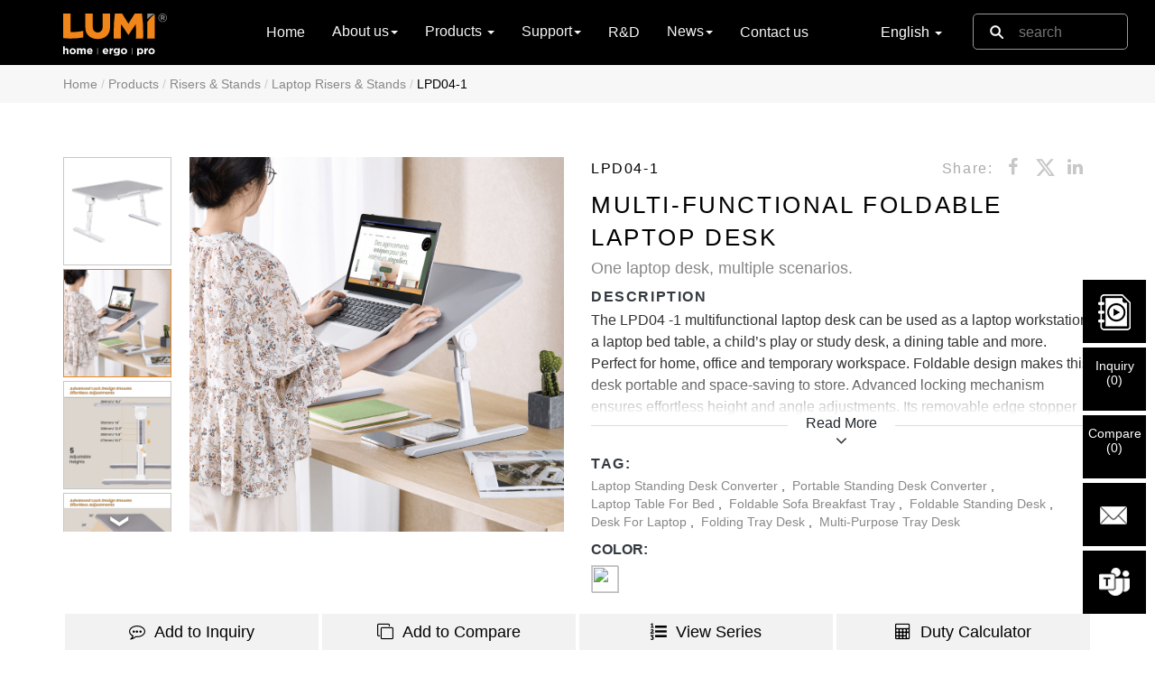

--- FILE ---
content_type: text/html; charset=utf-8
request_url: https://www.lumi.cn/en/lumi-ergo/monitor-laptop-risers/laptop-risers-stands/lpd04-1
body_size: 25257
content:

<!DOCTYPE HTML>
<html lang="zh-en">
<head>
    <!-- Start Google Tag Manager -->
    <script>
        (function (w, d, s, l, i) {
            w[l] = w[l] || []; w[l].push({
                'gtm.start':
                    new Date().getTime(), event: 'gtm.js'
            }); var f = d.getElementsByTagName(s)[0],
                j = d.createElement(s), dl = l != 'dataLayer' ? '&l=' + l : ''; j.async = true; j.src =
                    'https://www.googletagmanager.com/gtm.js?id=' + i + dl; f.parentNode.insertBefore(j, f);
        })(window, document, 'script', 'dataLayer', 'GTM-NGCH6MC');
    </script>
    <!-- End Google Tag Manager -->
    <meta charset="utf-8" content="no-code">
    <meta name="theme-color" content="#FFFFFF" />
    <meta http-equiv="Content-Type" content="text/html" />
    <meta http-equiv="x-ua-compatible" content="ie=edge">
    <meta name="viewport" content="width=device-width, initial-scale=1.0, maximum-scale=5.0, minimum-scale=1.0, viewport-fit=cover">
    <title>Multi-functional Foldable Laptop Desk Supplier and Manufacturer- LUMI</title>
    
    <meta name="description" content="The LPD04 -1 multifunctional laptop desk can be used as a laptop workstation, a laptop bed table, a child&#x2019;s play or study desk, a dining table and more. Perfect for home, office and temporary workspace. Foldable design makes this desk portable and sp..." />
    <meta property="og:title" content="Multi-functional Foldable Laptop Desk Supplier and Manufacturer- LUMI" />
    <meta property="og:type" content="product" />
    <meta property="og:url" content="www.lumi.cn" />
    <meta property="og:image" content="https://lumiproduct.oss-cn-hongkong.aliyuncs.com/2022/08/30/630d6fef327ffa00023a3219.png?x-oss-process=image/resize,m_lfit,h_170,w_170" />
    <meta property="og:site_name" content="Brateck" />
    <meta name="language" content="en" />

    <link rel="canonical" href="">
    <link rel='icon' href="data:;base64,=" />
    <link href="https://hk-portal-web.oss-cn-hongkong.aliyuncs.com/prd/wwwroot/images/favicon.ico" rel="shortcut icon" />
    <link href="https://cdnjs.cloudflare.com/ajax/libs/twitter-bootstrap/3.3.6/css/bootstrap.min.css" rel="stylesheet">
    <link href="https://cdnjs.cloudflare.com/ajax/libs/font-awesome/4.7.0/css/font-awesome.min.css" rel="stylesheet">
    <link href="https://fonts.googleapis.com/icon?family=Material+Icons" rel="stylesheet">
    <script src="https://cdnjs.cloudflare.com/ajax/libs/jquery/1.12.4/jquery.min.js"></script>
    <script async src="https://cdnjs.cloudflare.com/ajax/libs/jquery-cookie/1.4.0/jquery.cookie.min.js"></script>
    <script src="https://cdnjs.cloudflare.com/ajax/libs/twitter-bootstrap/3.3.6/js/bootstrap.min.js"></script>

    <!--引用文件(注意：发版时注意是否是压缩版)-->
    <script src="https://hk-portal-web.oss-cn-hongkong.aliyuncs.com/prd/wwwroot/js/common.min.js" type="text/javascript"></script>
    
    <script>
        var readMore = 'Read More';
        var readLess = 'Read Less';
        var showMore = 'Show More';
        var showLess = 'Show Less';
    </script>
    <script src="https://hk-portal-web.oss-cn-hongkong.aliyuncs.com/prd/wwwroot/js/comparebox.js?v=201870622" type="text/javascript"></script>
    <script src="https://hk-portal-web.oss-cn-hongkong.aliyuncs.com/prd/wwwroot/js/productdetail.js?v=20181229" type="text/javascript"></script>
    <!--引用文件(注意：发版时注意是否是压缩版)-->
    <script src="https://hk-portal-web.oss-cn-hongkong.aliyuncs.com/prd/wwwroot/js/category.min.js?v=20170622" type="text/javascript"></script>
    <!--幻灯片插件-->
    <link href="https://hk-portal-web.oss-cn-hongkong.aliyuncs.com/prd/wwwroot/js/vendors/sliderPro/slider-pro.css" type="text/css" rel="stylesheet" />
    <link href="https://hk-portal-web.oss-cn-hongkong.aliyuncs.com/prd/wwwroot/js/vendors/sliderPro/examples.css" type="text/css" rel="stylesheet" />
    <script src="https://cdnjs.cloudflare.com/ajax/libs/slider-pro/1.4.0/js/jquery.sliderPro.min.js" type="text/javascript"></script>
    <script type="text/javascript">
        $(function () {
            $('#example5').sliderPro({
                width: 640,
                height: 640,
                responsive: true,
                autoplay: true,
                centerImage: true,
                reachVideoAction: 'playVideo',
                leaveVideoAction: 'pauseVideo',
                arrows: true,
                buttons: false,
                fadeArrows: true,
                thumbnailArrows: true,
                thumbnailsPosition: 'left',
                thumbnailWidth: 120,
                thumbnailHeight: 120,
                thumbnailPointer: true,
                fadeThumbnailArrows: false,
                breakpoints: {
                    800: {
                        thumbnailsPosition: 'bottom',
                        thumbnailWidth: 80,
                        thumbnailHeight: 80
                    },
                    500: {
                        thumbnailsPosition: 'bottom',
                        thumbnailWidth: 60,
                        thumbnailHeight: 60
                    }
                }
            });
        });</script>
    <!--//幻灯片插件-->
    <!--OWL Carousel轮播-->
    <link href="https://hk-portal-web.oss-cn-hongkong.aliyuncs.com/prd/wwwroot/js/vendors/owlcarousel/owl.carousel.min.css" rel="stylesheet">
    <link href="https://hk-portal-web.oss-cn-hongkong.aliyuncs.com/prd/wwwroot/js/vendors/owlcarousel/owl.theme.default.min.css" rel="stylesheet">
    <script type="text/javascript" src="https://hk-portal-web.oss-cn-hongkong.aliyuncs.com/prd/wwwroot/js/vendors/owlcarousel/owl.carousel.min.js"></script>
    <style>
        .owl-theme .owl-nav [class*=owl-]:hover {
            background: rgba(240,240,240,.5);
        }
    </style>
    <!--OWL Carousel轮播-->
    <!--description阅读更多-->
    <script src="https://hk-portal-web.oss-cn-hongkong.aliyuncs.com/prd/wwwroot/js/vendors/productdetail/description/readmore.min.js"></script>
    <!-- Features展开更多 -->
    <script src="https://hk-portal-web.oss-cn-hongkong.aliyuncs.com/prd/wwwroot/js/vendors/productdetail/features/readmore.js" type="text/javascript"></script>
    <!-- SPECIFICATION展开更多 -->
    <script src="https://hk-portal-web.oss-cn-hongkong.aliyuncs.com/prd/wwwroot/js/vendors/productdetail/specification/readmore.js" type="text/javascript"></script>
    <!-- WHAT'S SUPPORTED展开更多 -->
    <script src="https://hk-portal-web.oss-cn-hongkong.aliyuncs.com/prd/wwwroot/js/vendors/productdetail/support/readmore.js" type="text/javascript"></script>
    <!--360产品旋转-->
    <link href="https://hk-portal-web.oss-cn-hongkong.aliyuncs.com/prd/wwwroot/css/vendors/threesixty.css" rel="stylesheet">
    <script type="text/javascript" src="https://hk-portal-web.oss-cn-hongkong.aliyuncs.com/prd/wwwroot/js/vendors/threesixty.min.js"></script>
    <script type="text/javascript">
    window.onload = init;
    function getUrlParam(name) {
        var reg = new RegExp("(^|&)" + name + "=([^&]*)(&|$)"); //构造一个含有目标参数的正则表达式对象
        var r = window.location.search.substr(1).match(reg);  //匹配目标参数
        if (r != null) return unescape(r[2]); return null; //返回参数值
    }
    var product;
    function init() {
        var p = 'LPD04-1'; //'LDT20-C024P';   // (getUrlParam('itemno'));
        //$('title').html('360 product show ,item no:' + p);
        var imgpath = 'https://imgs.lumi.cn/3dproduct/' + p + '/';
        //var imgpath = '/images/360product/';//图片的路径
        product1 = $('.product1').ThreeSixty({
            totalFrames: 37,//图片的总数
            endFrame: 37,
            currentFrame: 1,//初始化时显示的第几个元素
            imgList: '.threesixty_images',
            progress: '.circle',
            imagePath: imgpath,
            filePrefix: '',
            ext: '.jpg',
            height: 478,
            width: 850,
            navigation: true,
            disableSpin: false
        });

    }

    $(function () {
        $(".mask").bind("DOMNodeInserted", function (e) {
            $('.circle').each(function (index, el) {
                var num = $(this).find('span').text().replace('%', '') * 3.6;
                if (num <= 180) {
                    $(this).find('.right').css('transform', "rotate(" + num + "deg)");
                } else {
                    $(this).find('.right').css('transform', "rotate(180deg)");
                    $(this).find('.left').css('transform', "rotate(" + (num - 180) + "deg)");
                };
            });
        });
    });

    $(function () {
        $(".draggable").mousedown(function () {
            $(".dragtips").css('opacity', '0');
        });
    });

    function isHasImg(src) {
        var img = new Image();
        img.src = src;
        img.onload = function () {
            if (img.width > 0 || img.height > 0) {
                console.log("存在")
            }
            else {
                hide360();
            }
        }
        img.onerror = function () {
            hide360();
        }
    }

    function hide360() {
        $('#view').hide();//.css('display', 'none');
        $('#360li').css('display', 'none');
        $('.sp-thumbnail.circlr-modal').parents().find('.sp-thumbnails').find('.sp-thumbnail-container').eq(1).remove();
    }

        $(function () {
            if ('' != null && '' != "") {
                console.log("存在");
            } else {
                var p = 'LPD04-1'; //'LDT20-C024P';   // (getUrlParam('itemno'));
                var imgpath = 'https://imgs.lumi.cn/3dproduct/' + p + '/2.jpg';
                isHasImg(imgpath);
            }

    });

    $(function() {
        $('.sp-thumbnail.circlr-modal').on('click', function () {
            $('.modal-content ul li:nth-child(2)').addClass('active').siblings().removeClass('active');
            $('.tab-pane:nth-child(2)').addClass('active').siblings().removeClass('active');
            if ('' != null && '' != "") {
                if ($('#myDiv:has(iframe)').length) {
                    // div中有iframe
                    console.log('Div contains an iframe.');
                } else {
                    $('.product_3d_loading').css('display', 'block');           
                    // 创建iframe元素
                    var iframe = $('<iframe>', {
                        src: '', // 指定iframe的src属性
                        width: '100%', // 指定iframe的宽度
                        height: '550px', // 指定iframe的高度
                        frameborder: 0 // 移除边框
                    });
                    $('#myDiv').append(iframe); // 将iframe添加到id为myDiv的div中
                    setTimeout(function () {
                        $('.product_3d_loading').css('display', 'none');
                    }, 7000);
                }

            }
        });
        $('#360li').on('click', function () {
            if ('' != null && '' != "") {
                if ($('#myDiv:has(iframe)').length) {
                    // div中有iframe
                    console.log('Div contains an iframe.');
                } else {
                    $('.product_3d_loading').css('display', 'block'); 
                    // 创建iframe元素
                    var iframe = $('<iframe>', {
                        src: '', // 指定iframe的src属性
                        width: '100%', // 指定iframe的宽度
                        height: '550px', // 指定iframe的高度
                        frameborder: 0 // 移除边框
                    });
                    $('#myDiv').append(iframe); // 将iframe添加到id为myDiv的div中
                    setTimeout(function () {
                        $('.product_3d_loading').css('display', 'none');
                    }, 7000);
                }

            }
        });

        $('.sp-thumbnail.image-modal').on('click', function () {
            $('.modal-content ul li:nth-child(1)').addClass('active').siblings().removeClass('active');
            $('.tab-pane:nth-child(1)').addClass('active').siblings().removeClass('active');
        });

        $('.sp-thumbnail.video-modal').on('click', function () {
            $('.modal-content ul li:nth-child(3)').addClass('active').siblings().removeClass('active');
            $('.tab-pane:nth-child(3)').addClass('active').siblings().removeClass('active');
        });
        $('.sp-watch-video').on('click', function () {
            $('.modal-content ul li:nth-child(3)').addClass('active').siblings().removeClass('active');
            $('.tab-pane:nth-child(3)').addClass('active').siblings().removeClass('active');
        });

    });
        $(function () {
            $(".fa-facebook").click(function () {
                window.open('https://www.facebook.com/sharer/sharer.php?u=' + encodeURIComponent(location.href), 'facebook-share', 'width=640,height=320,top=400,left=600');
            });
            $(".fa-linkedin").click(function () {
                window.open('http://www.linkedin.com/shareArticle?mini=true&url=' + encodeURIComponent(location.href), 'linkedin-share', 'width=640,height=320,top=400,left=600');
            });
            $(".Twitter").click(function () {
                window.open('https://twitter.com/intent/tweet?url=' + encodeURIComponent(location.href), 'twitter-share', 'width=640,height=320,top=400,left=600');
            });
        })
    </script>
    <!--//360产品旋转-->

    <script>
        //保证description和tag之间有空隙
        $(function () {
            if ($('.product_group').hasClass('readmore-js-section')) {
                $('.product_group').next(".products_tag").removeClass('top10');
            } else {
                $('.product_group').next(".products_tag").addClass('top10');
            }
        })
    </script>

    <!--引用文件(注意：发版时注意是否是压缩版)-->
    <link href="https://hk-portal-web.oss-cn-hongkong.aliyuncs.com/prd/wwwroot/statics/scss/main.css" rel="stylesheet" type="text/css" />

    <!--引用选择国家下拉列表框插件-->
    <link href="https://hk-portal-web.oss-cn-hongkong.aliyuncs.com/prd/wwwroot/statics/country/css/select2.min.css" rel="stylesheet" />
    <script src="https://hk-portal-web.oss-cn-hongkong.aliyuncs.com/prd/wwwroot/statics/country/js/select2.min.js"></script>
    <script type="text/javascript">
        $(document).ready(function () {
            var $states = $(".js-source-states");
            var statesOptions = $states.html();
            $states.remove();

            $(".js-states").append(statesOptions);
        });
    </script>

    <script type="text/javascript" class="js-code-example-templating">
        function formatState (state) {
			if (!state.id) {
				return state.text;
			}

			var $state = $(
				'<span><img class="img-flag" /> <span></span></span>'
			);

			$state.find("span").text(state.text);
			$state.find("img").attr("src", state.imgUrl);

			return $state;
		};

		$(function(){
			$.ajax({
				type:"get",
				url:"https://hk-portal-web.oss-cn-hongkong.aliyuncs.com/prd/wwwroot/statics/country/js/CountrySource.json",
				dataType:"json",
				async:"false",
				success:function(data){
					var database = [];
					$.each(data.items,function(key,val){
						var nativeName = val.nativeName != null ? "(" + val.nativeName + ")" : "";
						var countries = {
							id:key,
							title:val.code3 + ',' + val.code2 + "," +  val.name + nativeName,
							text:val.name + nativeName,
							imgUrl:'data:image/webp;base64,' + val.flag
						}
						database.push(countries);
					});

					$(".js-example-templating").select2({
						data:database,
						templateResult:formatState
					})
				}
			});
		})
    </script>
    <!--Start AMP -->
    <!--//AMP 脚本-->


</head>
<body data-spy="scroll" data-target="#navbar-parameters" data-offset="50">
    <!-- Google Tag Manager (noscript) -->
    <noscript>
        <iframe src="https://www.googletagmanager.com/ns.html?id=GTM-NGCH6MC" height="0" width="0" style="display:none;visibility:hidden"></iframe>
    </noscript>
    <!-- End Google Tag Manager (noscript) -->
    <input type="hidden" id="hdnApiHost" value="http://localhost:7000" />
    <!--Start 导航 -->
    <nav class="navbar navbar-inverse navbar-fixed">
        <div class="container">
            <div class="navbar-header">
                <!-- Logo -->
                <a href="/en/"><img src="https://hk-portal-web.oss-cn-hongkong.aliyuncs.com/prd/wwwroot/images/logo.svg" /></a>
                <!-- 搜索框手机端 -->
                <div class="search-xs hidden-sm hidden-md hidden-lg">
                    <form action="/en/search" method="get" id="searchFormXs">
                        <div class="search-btn-xs">
                            <button class="btnSearchTop" type="submit"></button>
                            <input class="keyword-xs" type="text" placeholder="search" name="keyword" autocomplete="off" />
                        </div>
                        <div id="finddropdown"></div>
                    </form>
                </div>
                <!-- 搜索框手机端 -->
                <!--菜单按钮手机端-->
                <button type="button" class="navbar-toggle collapsed" data-toggle="collapse" data-target="#bs-example-navbar-collapse-1" aria-expanded="false">
                    <span class="sr-only">Toggle navigation</span>
                    <span class="icon-bar"></span>
                    <span class="icon-bar"></span>
                    <span class="icon-bar"></span>
                </button>
                <!--菜单按钮手机端-->
                <!-- 选择语言框手机端 -->
                <div class="language-box language-box-xs hidden-lg hidden-md hidden-sm">
                    <ul>
                        <li class="dropdown f_dropdown_natural">
                            <a class="dropdown-toggle sljf_father" data-toggle="dropdown" role="button" aria-haspopup="true" aria-expanded="false">
                                English
                                <span class="caret"></span>
                            </a>
                            <ul class="dropdown-menu sljf_son">
                                        <li>
                                            <a href="/en/lumi-ergo/monitor-laptop-risers/laptop-risers-stands/lpd04-1">
                                                <img src="https://hk-portal-web.oss-cn-hongkong.aliyuncs.com/Doc/3a03e8a0c64b4a4bd8944110fe9c604e.png" />
                                                <span>English</span>
                                            </a>
                                        </li>
                                        <li>
                                            <a href="/ru/lumi-ergo/monitor-laptop-risers/laptop-risers-stands/lpd04-1">
                                                <img src="https://hk-portal-web.oss-cn-hongkong.aliyuncs.com/Doc/3a03e8a0a9ad70d8929de17546a12e8e.png" />
                                                <span>&#x440;&#x443;&#x441;&#x441;&#x43A;&#x438;&#x439;</span>
                                            </a>
                                        </li>
                                        <li>
                                            <a href="/es/lumi-ergo/monitor-laptop-risers/laptop-risers-stands/lpd04-1">
                                                <img src="https://hk-portal-web.oss-cn-hongkong.aliyuncs.com/Doc/3a03e8a088aa434a5b8df1605080e404.png" />
                                                <span>Espa&#xF1;ol</span>
                                            </a>
                                        </li>
                                        <li>
                                            <a href="/ja/lumi-ergo/monitor-laptop-risers/laptop-risers-stands/lpd04-1">
                                                <img src="https://hk-portal-web.oss-cn-hongkong.aliyuncs.com/Doc/3a03e8a05b3d349e138e4b0f1ae9f070.png" />
                                                <span>&#x65E5;&#x672C;&#x8A9E;</span>
                                            </a>
                                        </li>
                            </ul>
                        </li>
                    </ul>
                </div>
                <!-- /选择语言框手机端 -->
            </div>
            <!-- 下拉菜单 -->
            <div class="collapse navbar-collapse" id="bs-example-navbar-collapse-1">
                <ul class="nav navbar-nav">
                    <li>
                        <a href="/en/">Home<span class="sr-only"></span></a>
                    </li>
                    <li class="dropdown f_dropdown_natural">
                        <a class="dropdown-toggle sljf_father" data-toggle="dropdown" role="button" aria-haspopup="true" aria-expanded="false">About us<span class="caret"></span></a>
                        <ul class="dropdown-menu sljf_son">
                            <li><a href="/en/overview">Overview</a></li>
                            <li><a href="/en/history">History</a></li>
                            <li><a href="/en/factorytour">Factory Tour</a></li>
                            <li><a href="/en/qc">Quality Control</a></li>
                            <li><a href="/en/culture">Lumi Culture</a></li>
                        </ul>
                    </li>

                    <li class="dropdown">
                        <a class="dropdown-toggle sljf_father" data-toggle="dropdown" role="button" aria-haspopup="true" aria-expanded="false">
                            Products
                            <span class="caret"></span>
                        </a>
                        <div class="dropdown-menu f_productmenu sljf_son no-padding">
                            <div class="container">
                                <div class="row f_smallmenu hidden-xs">
                                    <div class="col-sm-1-5 col-md-1-5 col-lg-1-5">
                                        <div class="f_productMenuName">
                                            <a href="/en/fullproductdirectory/lumi-ergo"><h3>LUMI Ergo</h3></a>
                                            <small>Home Office & Office Solution</small>
                                        </div>
                                        <ul class="list-unstyled equal-height-list">
                                                <li class="f_productMenuTitle">
                                                    <a href="/en/lumi-ergo/monitor-arms">
                                                        Monitor Arms
                                                    </a>
                                                    <ul class="dropdown-submenu list-unstyled">
                                                            <li>
                                                                <a href="/en/lumi-ergo/monitor-arms/counterbalance-monitor-mount">Gas Spring Monitor Arms</a>
                                                            </li>
                                                            <li>
                                                                <a href="/en/lumi-ergo/monitor-arms/spring-assisted-monitor-arm">Mechanical Spring Monitor Arms</a>
                                                            </li>
                                                            <li>
                                                                <a href="/en/lumi-ergo/monitor-arms/articulating-monitor-arm">Articulating Monitor Arms</a>
                                                            </li>
                                                            <li>
                                                                <a href="/en/lumi-ergo/monitor-arms/pro-gaming-monitor-arm">Pro Gaming Monitor Arms</a>
                                                            </li>
                                                            <li>
                                                                <a href="/en/lumi-ergo/monitor-arms/monitor-arm">Other Monitor Arms</a>
                                                            </li>
                                                            <li>
                                                                <a href="/en/lumi-ergo/monitor-arms/monitor-accessories">Adaptors &amp; Components</a>
                                                            </li>
                                                    </ul>
                                                </li>
                                                <li class="f_productMenuTitle">
                                                    <a href="/en/lumi-ergo/standing-desks">
                                                        Standing Desks
                                                    </a>
                                                    <ul class="dropdown-submenu list-unstyled">
                                                            <li>
                                                                <a href="/en/lumi-ergo/standing-desks/sit-stand-desk">Electric/Manual Sit-Stand Desks &amp; Tabletops</a>
                                                            </li>
                                                            <li>
                                                                <a href="/en/lumi-ergo/standing-desks/gas-lift-sit-stand-desk">Gas-Lift Sit-Stand Desks</a>
                                                            </li>
                                                            <li>
                                                                <a href="/en/lumi-ergo/standing-desks/desk-converter">Desk Converters</a>
                                                            </li>
                                                            <li>
                                                                <a href="/en/lumi-ergo/standing-desks/mobile-workstation">Freestanding/Mobile Workstations</a>
                                                            </li>
                                                    </ul>
                                                </li>
                                                <li class="f_productMenuTitle">
                                                    <a href="/en/lumi-ergo/monitor-laptop-risers">
                                                        Risers &amp; Stands
                                                    </a>
                                                    <ul class="dropdown-submenu list-unstyled">
                                                            <li>
                                                                <a href="/en/lumi-ergo/monitor-laptop-risers/monitor-riser">Monitor Risers</a>
                                                            </li>
                                                            <li>
                                                                <a href="/en/lumi-ergo/monitor-laptop-risers/laptop-risers-stands">Laptop Risers &amp; Stands</a>
                                                            </li>
                                                    </ul>
                                                </li>
                                                <li class="f_productMenuTitle">
                                                    <a href="/en/lumi-ergo/kids-adjustable-desk">
                                                        Kids Adjustable Desks/Chairs
                                                    </a>
                                                    <ul class="dropdown-submenu list-unstyled">
                                                            <li>
                                                                <a href="/en/lumi-ergo/kids-adjustable-desk/kids-desk-chair-set">Kids Adjustable Desk/Chair</a>
                                                            </li>
                                                    </ul>
                                                </li>
                                                <li class="f_productMenuTitle">
                                                    <a href="/en/lumi-ergo/office-accessories">
                                                        Others
                                                    </a>
                                                    <ul class="dropdown-submenu list-unstyled">
                                                            <li>
                                                                <a href="/en/lumi-ergo/office-accessories/cpu-mount">CPU Mounts</a>
                                                            </li>
                                                            <li>
                                                                <a href="/en/lumi-ergo/office-accessories/keyboard-tray-and-keyboard-riser">Keyboard Tray/Work Riser</a>
                                                            </li>
                                                            <li>
                                                                <a href="/en/lumi-ergo/office-accessories/foot-rest">Foot Rests/Mats</a>
                                                            </li>
                                                            <li>
                                                                <a href="/en/lumi-ergo/office-accessories/partitions-dividers">Partitions &amp; Whiteboards</a>
                                                            </li>
                                                            <li>
                                                                <a href="/en/lumi-ergo/office-accessories/chairs---stools">Office Chair &amp; Stool</a>
                                                            </li>
                                                            <li>
                                                                <a href="/en/lumi-ergo/office-accessories/desk-organizers">Desk Organizers</a>
                                                            </li>
                                                            <li>
                                                                <a href="/en/lumi-ergo/office-accessories/cable-management">Cable Management</a>
                                                            </li>
                                                    </ul>
                                                </li>
                                        </ul>
                                    </div>

                                    <div class="col-sm-1-5 col-md-1-5 col-lg-1-5">
                                        <div class="f_productMenuName">
                                            <a href="/en/fullproductdirectory/lumi-home"><h3>LUMI Home</h3></a>
                                            <small>Residential Mounting Solution</small>
                                        </div>
                                        <ul class="list-unstyled equal-height-list">
                                                    <li class="f_productMenuTitle">
                                                        <a href="/en/lumi-home/tv-mounts">
                                                            TV Mounts
                                                        </a>
                                                        <ul class="dropdown-submenu list-unstyled">
                                                                <li>
                                                                    <a href="/en/lumi-home/tv-mounts/fixed-tilt-tv-wall-mount">Fixed &amp; Tilt TV Wall Mounts</a>
                                                                </li>
                                                                <li>
                                                                    <a href="/en/lumi-home/tv-mounts/full-motion-tv-wall-mount">Full-Motion TV Wall Mounts</a>
                                                                </li>
                                                                <li>
                                                                    <a href="/en/lumi-home/tv-mounts/motorized-tv-mount">Motorized TV Mount</a>
                                                                </li>
                                                                <li>
                                                                    <a href="/en/lumi-home/tv-mounts/other-tv-mount">Other TV Mount</a>
                                                                </li>
                                                                <li>
                                                                    <a href="/en/lumi-home/tv-mounts/tv-mount-adaptors-components">Adaptors &amp; Components</a>
                                                                </li>
                                                        </ul>
                                                    </li>
                                                    <li class="f_productMenuTitle">
                                                        <a href="/en/lumi-home/tv-stands-media-console">
                                                            TV Stands &amp; Media Consoles
                                                        </a>
                                                        <ul class="dropdown-submenu list-unstyled">
                                                                <li>
                                                                    <a href="/en/lumi-home/tv-stands-media-console/tv-stand">TV Stand &amp; Media Console</a>
                                                                </li>
                                                                <li>
                                                                    <a href="/en/lumi-home/tv-stands-media-console/studio-tv-stand">Studio TV Floor/Tabletop Stand</a>
                                                                </li>
                                                        </ul>
                                                    </li>
                                                    <li class="f_productMenuTitle">
                                                        <a href="/en/lumi-home/speaker-mounts">
                                                            Speaker Mounts
                                                        </a>
                                                        <ul class="dropdown-submenu list-unstyled">
                                                                <li>
                                                                    <a href="/en/lumi-home/speaker-mounts/soundbar-bracket">Soundbar Shelves &amp; Brackets</a>
                                                                </li>
                                                                <li>
                                                                    <a href="/en/lumi-home/speaker-mounts/speaker-mount-and-stand">Speaker Mounts &amp; Stands</a>
                                                                </li>
                                                        </ul>
                                                    </li>
                                                    <li class="f_productMenuTitle">
                                                        <a href="/en/lumi-home/gaming">
                                                            Gaming &amp; Studio
                                                        </a>
                                                        <ul class="dropdown-submenu list-unstyled">
                                                                <li>
                                                                    <a href="/en/lumi-home/gaming/racing-simulator-cockpit">Racing Simulator Cockpit</a>
                                                                </li>
                                                                <li>
                                                                    <a href="/en/lumi-home/gaming/gaming-desk">Gaming Desk &amp; Chair</a>
                                                                </li>
                                                                <li>
                                                                    <a href="/en/lumi-home/gaming/studio-mounts">Studio Setup Equipment</a>
                                                                </li>
                                                                <li>
                                                                    <a href="/en/lumi-home/gaming/headphone-stand---holder">Accessories</a>
                                                                </li>
                                                        </ul>
                                                    </li>
                                                    <li class="f_productMenuTitle">
                                                        <a href="/en/lumi-home/other-mounts-stands">
                                                            Others
                                                        </a>
                                                        <ul class="dropdown-submenu list-unstyled">
                                                                <li>
                                                                    <a href="/en/lumi-home/other-mounts-stands/av-component-shelf">AV Components/Media Player Mounts</a>
                                                                </li>
                                                                <li>
                                                                    <a href="/en/lumi-home/other-mounts-stands/tablet-mounts-stands">Mobile &amp; Tablet Device Holders</a>
                                                                </li>
                                                                <li>
                                                                    <a href="/en/lumi-home/other-mounts-stands/appliance-mount-and-holder">Appliance Mounts &amp; Holders</a>
                                                                </li>
                                                                <li>
                                                                    <a href="/en/lumi-home/other-mounts-stands/cabinets-racks">Cabinets &amp; Racks</a>
                                                                </li>
                                                                <li>
                                                                    <a href="/en/lumi-home/other-mounts-stands/screen-cleaner">Screen Cleaners</a>
                                                                </li>
                                                                <li>
                                                                    <a href="/en/lumi-home/other-mounts-stands/indoor-garden">Indoor Gardening<span class="dropdown-submenu-new">New</span></a>
                                                                </li>
                                                        </ul>
                                                    </li>
                                        </ul>
                                    </div>

                                    <div class="col-sm-1-5 col-md-1-5 col-lg-1-5">
                                        <div class="f_productMenuName">
                                            <a href="/en/fullproductdirectory/lumi-pro"><h3>LUMI Pro</h3></a>
                                            <small>Prosumer Mounting Solution</small>
                                        </div>
                                        <ul class="list-unstyled equal-height-list">
                                                <li class="f_productMenuTitle">
                                                    <a href="/en/lumi-pro/digital-signage-display-mount">
                                                        Digital Signage Mounts
                                                    </a>
                                                    <ul class="dropdown-submenu list-unstyled">
                                                            <li>
                                                                <a href="/en/lumi-pro/digital-signage-display-mount/menuboard-mount">Menu Board Mounts</a>
                                                            </li>
                                                            <li>
                                                                <a href="/en/lumi-pro/digital-signage-display-mount/video-wall-mount">Video Wall Mounts &amp; Stands</a>
                                                            </li>
                                                            <li>
                                                                <a href="/en/lumi-pro/digital-signage-display-mount/interactive-display-mount">Interactive Display Mounts &amp; Stands</a>
                                                            </li>
                                                    </ul>
                                                </li>
                                                <li class="f_productMenuTitle">
                                                    <a href="/en/lumi-pro/tv-cart">
                                                        TV Carts &amp; Stands
                                                    </a>
                                                    <ul class="dropdown-submenu list-unstyled">
                                                            <li>
                                                                <a href="/en/lumi-pro/tv-cart/tv-cart-stand">TV Carts &amp; Stands</a>
                                                            </li>
                                                    </ul>
                                                </li>
                                                <li class="f_productMenuTitle">
                                                    <a href="/en/lumi-pro/prosumer-tv-mounts">
                                                        Prosumer TV Mounts
                                                    </a>
                                                    <ul class="dropdown-submenu list-unstyled">
                                                            <li>
                                                                <a href="/en/lumi-pro/prosumer-tv-mounts/anti-theft-tv-mount">Anti-theft TV Mounts</a>
                                                            </li>
                                                            <li>
                                                                <a href="/en/lumi-pro/prosumer-tv-mounts/recreational-vehicle-tv-mount">Recreational Vehicle TV Mounts</a>
                                                            </li>
                                                            <li>
                                                                <a href="/en/lumi-pro/prosumer-tv-mounts/tv-ceiling-mount">TV Ceiling Mounts</a>
                                                            </li>
                                                            <li>
                                                                <a href="/en/lumi-pro/prosumer-tv-mounts/more-mounts">More Mounts</a>
                                                            </li>
                                                    </ul>
                                                </li>
                                                <li class="f_productMenuTitle">
                                                    <a href="/en/lumi-pro/other-mounts">
                                                        Others
                                                    </a>
                                                    <ul class="dropdown-submenu list-unstyled">
                                                            <li>
                                                                <a href="/en/lumi-pro/other-mounts/projector-mount">Projector Mounts &amp; Stands</a>
                                                            </li>
                                                            <li>
                                                                <a href="/en/lumi-pro/other-mounts/anti-theft-tablet-mount-kiosk">Anti-Theft Tablet Mounts/Kiosks</a>
                                                            </li>
                                                            <li>
                                                                <a href="/en/lumi-pro/other-mounts/pos-mount">POS Mounts</a>
                                                            </li>
                                                            <li>
                                                                <a href="/en/lumi-pro/other-mounts/ev-charging-stands">EV Charging Stands</a>
                                                            </li>
                                                            <li>
                                                                <a href="/en/lumi-pro/other-mounts/projection-screens">Projection Screens</a>
                                                            </li>
                                                    </ul>
                                                </li>
                                        </ul>
                                    </div>

                                    <div class="col-sm-1-5 col-md-1-5 col-lg-1-5">
                                        <!--Areswing入口-->
                                        <div class="f_productMenuName">
                                            <h3>LUMI Game</h3>
                                        </div>
                                        <ul class="list-unstyled equal-height-list">

                                            <li class="f_productMenuTitle">
                                                <a href="https://www.lumigame.cn/en">
                                                    Gaming Peripherals and Accessories
                                                </a>
                                                <ul class="dropdown-submenu list-unstyled">
                                                    <li>
                                                        <a href="https://www.lumigame.cn/en/racing-simulators">Sim Racing Cockpits</a>
                                                    </li>
                                                    <li>
                                                        <a href="https://www.lumigame.cn/en/gaming-gears/gaming-monitor-arms">Gaming Monitor Arms</a>
                                                    </li>
                                                    <li>
                                                        <a href="https://www.lumigame.cn/en/streaming-gears">Studio Setup Equipment</a>
                                                    </li>
                                                    <li>
                                                        <a href="https://www.lumigame.cn/en/gaming-organization---storage">Gaming Furniture & Accessories</a>
                                                    </li>
                                                </ul>
                                            </li>

                                        </ul>
                                        <div class="f_productMenuName">
                                            <h3>LUMI New Category</h3>
                                            <small>Keep Pace with Market Trends</small>
                                        </div>
                                        <ul class="list-unstyled equal-height-list">
                                                <li class="f_productMenuTitle">
                                                    <a href="/en/organization-solutions/organizers">
                                                        Trending Products
                                                    </a>
                                                    <ul class="dropdown-submenu list-unstyled">
                                                            <li>
                                                                <a href="/en/organization-solutions/organizers/bike-racks-stands">Bike Mounts &amp; Hitch Bike Racks<span class="dropdown-submenu-new">New</span></a>
                                                            </li>
                                                            <li>
                                                                <a href="/en/organization-solutions/organizers/indoor-gardening">Indoor Gardening<span class="dropdown-submenu-new">New</span></a>
                                                            </li>
                                                            <li>
                                                                <a href="/en/organization-solutions/organizers/medical-mounting-olutions">Medical Mounting Solutions<span class="dropdown-submenu-new">New</span></a>
                                                            </li>
                                                            <li>
                                                                <a href="/en/organization-solutions/organizers/garage-storage-solutions">Garage Storage Solutions<span class="dropdown-submenu-new">New</span></a>
                                                            </li>
                                                    </ul>
                                                </li>
                                        </ul>
                                        <!--Sollent入口-->

                                    </div>

                                    <!--下拉菜单右侧窗口图-->
                                    <div class="col-sm-1-5 col-md-1-5 col-lg-1-5">
                                        <div class="dropdown-window">
                                            <h3>What&#x27;s New</h3>
                                            <small>Speed to Market</small>
                                                <div class="dropdown-window-pic">
                                                    <a href="/en/new-arrivals">
                                                        <img src="https://hk-portal-web.oss-cn-hongkong.aliyuncs.com/Doc/3a0869ddd1f38f02b2f21b5c2854ed58.jpg?x-oss-process=image/resize,m_lfit,h_160,w_256" />
                                                    </a>
                                                </div>
                                                <div class="dropdown-window-pic">
                                                    <a href="/en/buying-guide">
                                                        <img src="https://hk-portal-web.oss-cn-hongkong.aliyuncs.com/Doc/3a0869de52f9028a77ca92d52da79a63.jpg?x-oss-process=image/resize,m_lfit,h_160,w_256" />
                                                    </a>
                                                </div>
                                                <div class="dropdown-window-pic">
                                                    <a href="/en/resources/e-catalogue">
                                                        <img src="https://hk-portal-web.oss-cn-hongkong.aliyuncs.com/Doc/3a05fa3050d4007d44fca8f6e5e26e1b.jpg?x-oss-process=image/resize,m_lfit,h_160,w_256" />
                                                    </a>
                                                </div>
                                            <h3 style="padding-top:20px;">Discover Our Full Portfolio</h3>
                                            <div class="row dropdown-window-logo">
                                                <div class="col-md-4 col-sm-4 dropdown-window-logo-menu">
                                                    <a href="https://www.lumivida.com/" target="_blank">
                                                        <img src="https://hk-portal-web.oss-cn-hongkong.aliyuncs.com/prd/wwwroot/images/logo/lumivida1.png" />
                                                        <img src="https://hk-portal-web.oss-cn-hongkong.aliyuncs.com/prd/wwwroot/images/logo/lumivida1-mouseover.png" />
                                                    </a>
                                                </div>
                                                <div class="col-md-4 col-sm-4 dropdown-window-logo-menu">
                                                    <a href="https://www.lumisourcing.com/en/" target="_blank">
                                                        <img src="https://hk-portal-web.oss-cn-hongkong.aliyuncs.com/prd/wwwroot/images/logo/lumisourcing1.png" />
                                                        <img src="https://hk-portal-web.oss-cn-hongkong.aliyuncs.com/prd/wwwroot/images/logo/lumisourcing1-mouseover.png" />
                                                    </a>
                                                </div>
                                                <div class="col-md-4 col-sm-4 dropdown-window-logo-menu">
                                                    <a href="http://lumiaudio.cn/" target="_blank">
                                                        <img src="https://hk-portal-web.oss-cn-hongkong.aliyuncs.com/prd/wwwroot/images/logo/lumiaudio1.png" />
                                                        <img src="https://hk-portal-web.oss-cn-hongkong.aliyuncs.com/prd/wwwroot/images/logo/lumiaudio1-mouseover.png" />
                                                    </a>
                                                </div>
                                               
                                                
                                                
                                            </div>
                                        </div>
                                    </div>
                                </div>
                                <!--移动端-->
                                <div class="row f_smallmenu hidden-lg hidden-md hidden-sm">
                                    <div class="col-xs-12">
                                        <div class="row">
                                            <div class="col-xs-6">
                                                <div class="f_productMenuName">
                                                    <a href="/en/fullproductdirectory/lumi-ergo"><h3>LUMI Ergo</h3></a>
                                                    <small>Home Office & Office Solution</small>
                                                </div>
                                                <ul class="list-unstyled equal-height-list">
                                                        <li class="f_productMenuTitle">
                                                            <a href="/en/lumi-ergo/monitor-arms">
                                                                Monitor Arms
                                                            </a>
                                                            <ul class="dropdown-submenu list-unstyled">
                                                                    <li>
                                                                            <a href="/en/lumi-ergo/monitor-arms/monitor-accessories">Adaptors &amp; Components</a>
                                                                    </li>
                                                                    <li>
                                                                            <a href="/en/lumi-ergo/monitor-arms/monitor-arm">Other Monitor Arms</a>
                                                                    </li>
                                                                    <li>
                                                                            <a href="/en/lumi-ergo/monitor-arms/pro-gaming-monitor-arm">Pro Gaming Monitor Arms</a>
                                                                    </li>
                                                                    <li>
                                                                            <a href="/en/lumi-ergo/monitor-arms/articulating-monitor-arm">Articulating Monitor Arms</a>
                                                                    </li>
                                                                    <li>
                                                                            <a href="/en/lumi-ergo/monitor-arms/spring-assisted-monitor-arm">Mechanical Spring Monitor Arms</a>
                                                                    </li>
                                                                    <li>
                                                                            <a href="/en/lumi-ergo/monitor-arms/counterbalance-monitor-mount">Gas Spring Monitor Arms</a>
                                                                    </li>
                                                            </ul>
                                                        </li>
                                                        <li class="f_productMenuTitle">
                                                            <a href="/en/lumi-ergo/standing-desks">
                                                                Standing Desks
                                                            </a>
                                                            <ul class="dropdown-submenu list-unstyled">
                                                                    <li>
                                                                            <a href="/en/lumi-ergo/standing-desks/mobile-workstation">Freestanding/Mobile Workstations</a>
                                                                    </li>
                                                                    <li>
                                                                            <a href="/en/lumi-ergo/standing-desks/desk-converter">Desk Converters</a>
                                                                    </li>
                                                                    <li>
                                                                            <a href="/en/lumi-ergo/standing-desks/gas-lift-sit-stand-desk">Gas-Lift Sit-Stand Desks</a>
                                                                    </li>
                                                                    <li>
                                                                            <a href="/en/lumi-ergo/standing-desks/sit-stand-desk">Electric/Manual Sit-Stand Desks &amp; Tabletops</a>
                                                                    </li>
                                                            </ul>
                                                        </li>
                                                        <li class="f_productMenuTitle">
                                                            <a href="/en/lumi-ergo/monitor-laptop-risers">
                                                                Risers &amp; Stands
                                                            </a>
                                                            <ul class="dropdown-submenu list-unstyled">
                                                                    <li>
                                                                            <a href="https://www.lumivida.com/en/home-and-office/laptop-risers-and-stands" target="_blank">Laptop Risers &amp; Stands</a>
                                                                    </li>
                                                                    <li>
                                                                            <a href="/en/lumi-ergo/monitor-laptop-risers/monitor-riser">Monitor Risers</a>
                                                                    </li>
                                                            </ul>
                                                        </li>
                                                        <li class="f_productMenuTitle">
                                                            <a href="/en/lumi-ergo/kids-adjustable-desk">
                                                                Kids Adjustable Desks/Chairs
                                                            </a>
                                                            <ul class="dropdown-submenu list-unstyled">
                                                                    <li>
                                                                            <a href="/en/lumi-ergo/kids-adjustable-desk/kids-desk-chair-set">Kids Adjustable Desk/Chair</a>
                                                                    </li>
                                                            </ul>
                                                        </li>
                                                        <li class="f_productMenuTitle">
                                                            <a href="/en/lumi-ergo/office-accessories">
                                                                Others
                                                            </a>
                                                            <ul class="dropdown-submenu list-unstyled">
                                                                    <li>
                                                                            <a href="/en/lumi-ergo/office-accessories/cable-management">Cable Management</a>
                                                                    </li>
                                                                    <li>
                                                                            <a href="/en/lumi-ergo/office-accessories/desk-organizers">Desk Organizers</a>
                                                                    </li>
                                                                    <li>
                                                                            <a href="/en/lumi-ergo/office-accessories/chairs---stools">Office Chair &amp; Stool</a>
                                                                    </li>
                                                                    <li>
                                                                            <a href="https://www.lumivida.com/en/home-and-office/partitions-and-dividers" target="_blank">Partitions &amp; Whiteboards</a>
                                                                    </li>
                                                                    <li>
                                                                            <a href="/en/lumi-ergo/office-accessories/foot-rest">Foot Rests/Mats</a>
                                                                    </li>
                                                                    <li>
                                                                            <a href="/en/lumi-ergo/office-accessories/keyboard-tray-and-keyboard-riser">Keyboard Tray/Work Riser</a>
                                                                    </li>
                                                                    <li>
                                                                            <a href="/en/lumi-ergo/office-accessories/cpu-mount">CPU Mounts</a>
                                                                    </li>
                                                            </ul>
                                                        </li>
                                                </ul>
                                            </div>
                                            <div class="col-xs-6">
                                                <div class="f_productMenuName">
                                                    <a href="/en/fullproductdirectory/lumi-home"><h3>LUMI Home</h3></a>
                                                    <small>Residential Mounting Solution</small>
                                                </div>
                                                <ul class="list-unstyled equal-height-list">
                                                        <li class="f_productMenuTitle">
                                                            <a href="/en/lumi-home/tv-mounts">
                                                                TV Mounts
                                                            </a>
                                                            <ul class="dropdown-submenu list-unstyled">
                                                                    <li>
                                                                            <a href="/en/lumi-home/tv-mounts/tv-mount-adaptors-components">Adaptors &amp; Components</a>
                                                                    </li>
                                                                    <li>
                                                                            <a href="/en/lumi-home/tv-mounts/other-tv-mount">Other TV Mount</a>
                                                                    </li>
                                                                    <li>
                                                                            <a href="/en/lumi-home/tv-mounts/motorized-tv-mount">Motorized TV Mount</a>
                                                                    </li>
                                                                    <li>
                                                                            <a href="/en/lumi-home/tv-mounts/full-motion-tv-wall-mount">Full-Motion TV Wall Mounts</a>
                                                                    </li>
                                                                    <li>
                                                                            <a href="/en/lumi-home/tv-mounts/fixed-tilt-tv-wall-mount">Fixed &amp; Tilt TV Wall Mounts</a>
                                                                    </li>
                                                            </ul>
                                                        </li>
                                                        <li class="f_productMenuTitle">
                                                            <a href="/en/lumi-home/tv-stands-media-console">
                                                                TV Stands &amp; Media Consoles
                                                            </a>
                                                            <ul class="dropdown-submenu list-unstyled">
                                                                    <li>
                                                                            <a href="/en/lumi-home/tv-stands-media-console/studio-tv-stand">Studio TV Floor/Tabletop Stand</a>
                                                                    </li>
                                                                    <li>
                                                                            <a href="/en/lumi-home/tv-stands-media-console/tv-stand">TV Stand &amp; Media Console</a>
                                                                    </li>
                                                            </ul>
                                                        </li>
                                                        <li class="f_productMenuTitle">
                                                            <a href="/en/lumi-home/speaker-mounts">
                                                                Speaker Mounts
                                                            </a>
                                                            <ul class="dropdown-submenu list-unstyled">
                                                                    <li>
                                                                            <a href="/en/lumi-home/speaker-mounts/speaker-mount-and-stand">Speaker Mounts &amp; Stands</a>
                                                                    </li>
                                                                    <li>
                                                                            <a href="/en/lumi-home/speaker-mounts/soundbar-bracket">Soundbar Shelves &amp; Brackets</a>
                                                                    </li>
                                                            </ul>
                                                        </li>
                                                        <li class="f_productMenuTitle">
                                                            <a href="/en/lumi-home/gaming">
                                                                Gaming &amp; Studio
                                                            </a>
                                                            <ul class="dropdown-submenu list-unstyled">
                                                                    <li>
                                                                            <a href="/en/lumi-home/gaming/headphone-stand---holder">Accessories</a>
                                                                    </li>
                                                                    <li>
                                                                            <a href="/en/lumi-home/gaming/studio-mounts">Studio Setup Equipment</a>
                                                                    </li>
                                                                    <li>
                                                                            <a href="/en/lumi-home/gaming/gaming-desk">Gaming Desk &amp; Chair</a>
                                                                    </li>
                                                                    <li>
                                                                            <a href="/en/lumi-home/gaming/racing-simulator-cockpit">Racing Simulator Cockpit</a>
                                                                    </li>
                                                            </ul>
                                                        </li>
                                                        <li class="f_productMenuTitle">
                                                            <a href="/en/lumi-home/other-mounts-stands">
                                                                Others
                                                            </a>
                                                            <ul class="dropdown-submenu list-unstyled">
                                                                    <li>
                                                                            <a href="/en/lumi-home/other-mounts-stands/indoor-garden">Indoor Gardening</a>
                                                                    </li>
                                                                    <li>
                                                                            <a href="/en/lumi-home/other-mounts-stands/screen-cleaner">Screen Cleaners</a>
                                                                    </li>
                                                                    <li>
                                                                            <a href="/en/lumi-home/other-mounts-stands/cabinets-racks">Cabinets &amp; Racks</a>
                                                                    </li>
                                                                    <li>
                                                                            <a href="/en/lumi-home/other-mounts-stands/appliance-mount-and-holder">Appliance Mounts &amp; Holders</a>
                                                                    </li>
                                                                    <li>
                                                                            <a href="/en/lumi-home/other-mounts-stands/tablet-mounts-stands">Mobile &amp; Tablet Device Holders</a>
                                                                    </li>
                                                                    <li>
                                                                            <a href="/en/lumi-home/other-mounts-stands/av-component-shelf">AV Components/Media Player Mounts</a>
                                                                    </li>
                                                            </ul>
                                                        </li>
                                                </ul>
                                            </div>
                                        </div>
                                        <div class="row">
                                            <div class="col-xs-6">
                                                <div class="f_productMenuName">
                                                    <a href="/en/fullproductdirectory/lumi-pro"><h3>LUMI Pro</h3></a>
                                                    <small>Prosumer Mounting Solution</small>
                                                </div>
                                                <ul class="list-unstyled equal-height-list">
                                                        <li class="f_productMenuTitle">
                                                            <a href="/en/lumi-pro/digital-signage-display-mount">
                                                                Digital Signage Mounts
                                                            </a>
                                                            <ul class="dropdown-submenu list-unstyled">
                                                                    <li>
                                                                        <a href="/en/lumi-pro/digital-signage-display-mount/interactive-display-mount">Interactive Display Mounts &amp; Stands</a>
                                                                    </li>
                                                                    <li>
                                                                        <a href="/en/lumi-pro/digital-signage-display-mount/video-wall-mount">Video Wall Mounts &amp; Stands</a>
                                                                    </li>
                                                                    <li>
                                                                        <a href="/en/lumi-pro/digital-signage-display-mount/menuboard-mount">Menu Board Mounts</a>
                                                                    </li>
                                                            </ul>
                                                        </li>
                                                        <li class="f_productMenuTitle">
                                                            <a href="/en/lumi-pro/tv-cart">
                                                                TV Carts &amp; Stands
                                                            </a>
                                                            <ul class="dropdown-submenu list-unstyled">
                                                                    <li>
                                                                        <a href="/en/lumi-pro/tv-cart/tv-cart-stand">TV Carts &amp; Stands</a>
                                                                    </li>
                                                            </ul>
                                                        </li>
                                                        <li class="f_productMenuTitle">
                                                            <a href="/en/lumi-pro/prosumer-tv-mounts">
                                                                Prosumer TV Mounts
                                                            </a>
                                                            <ul class="dropdown-submenu list-unstyled">
                                                                    <li>
                                                                        <a href="/en/lumi-pro/prosumer-tv-mounts/more-mounts">More Mounts</a>
                                                                    </li>
                                                                    <li>
                                                                        <a href="/en/lumi-pro/prosumer-tv-mounts/tv-ceiling-mount">TV Ceiling Mounts</a>
                                                                    </li>
                                                                    <li>
                                                                        <a href="/en/lumi-pro/prosumer-tv-mounts/recreational-vehicle-tv-mount">Recreational Vehicle TV Mounts</a>
                                                                    </li>
                                                                    <li>
                                                                        <a href="/en/lumi-pro/prosumer-tv-mounts/anti-theft-tv-mount">Anti-theft TV Mounts</a>
                                                                    </li>
                                                            </ul>
                                                        </li>
                                                        <li class="f_productMenuTitle">
                                                            <a href="/en/lumi-pro/other-mounts">
                                                                Others
                                                            </a>
                                                            <ul class="dropdown-submenu list-unstyled">
                                                                    <li>
                                                                        <a href="/en/lumi-pro/other-mounts/projection-screens">Projection Screens</a>
                                                                    </li>
                                                                    <li>
                                                                        <a href="/en/lumi-pro/other-mounts/ev-charging-stands">EV Charging Stands</a>
                                                                    </li>
                                                                    <li>
                                                                        <a href="/en/lumi-pro/other-mounts/pos-mount">POS Mounts</a>
                                                                    </li>
                                                                    <li>
                                                                        <a href="/en/lumi-pro/other-mounts/anti-theft-tablet-mount-kiosk">Anti-Theft Tablet Mounts/Kiosks</a>
                                                                    </li>
                                                                    <li>
                                                                        <a href="/en/lumi-pro/other-mounts/projector-mount">Projector Mounts &amp; Stands</a>
                                                                    </li>
                                                            </ul>
                                                        </li>
                                                </ul>
                                            </div>
                                            <div class="col-xs-6">
                                                <div class="f_productMenuName">
                                                    <h3>LUMI New Category</h3>
                                                    <small>Keep Pace with Market Trends</small>
                                                </div>
                                                <ul class="list-unstyled equal-height-list">
                                                        <li class="f_productMenuTitle">
                                                            <a href="/en/organization-solutions/organizers">
                                                                Trending Products
                                                            </a>
                                                            <ul class="dropdown-submenu list-unstyled">
                                                                    <li>
                                                                        <a href="/en/organization-solutions/organizers/bike-racks-stands">Bike Mounts &amp; Hitch Bike Racks&lt;span class=&quot;dropdown-submenu-new&quot;&gt;New&lt;/span&gt;</a>
                                                                    </li>
                                                                    <li>
                                                                        <a href="/en/organization-solutions/organizers/indoor-gardening">Indoor Gardening&lt;span class=&quot;dropdown-submenu-new&quot;&gt;New&lt;/span&gt;</a>
                                                                    </li>
                                                                    <li>
                                                                        <a href="/en/organization-solutions/organizers/medical-mounting-olutions">Medical Mounting Solutions&lt;span class=&quot;dropdown-submenu-new&quot;&gt;New&lt;/span&gt;</a>
                                                                    </li>
                                                                    <li>
                                                                        <a href="/en/organization-solutions/organizers/garage-storage-solutions">Garage Storage Solutions&lt;span class=&quot;dropdown-submenu-new&quot;&gt;New&lt;/span&gt;</a>
                                                                    </li>
                                                            </ul>
                                                        </li>
                                                </ul>
                                            </div>
                                        </div>
                                        <div class="row">
                                            <div class="col-xs-6">
                                                <div class="f_productMenuName">
                                                    <a href="https://www.lumigame.cn/en"><h3>LUMI Game</h3></a>
                                                    <small>Prosumer Mounting Solution</small>
                                                </div>
                                                <ul class="list-unstyled equal-height-list">
                                                    <li class="f_productMenuTitle">
                                                        <a href="https://www.lumigame.cn/en">
                                                            Gaming Peripherals and Accessories
                                                        </a>
                                                        <ul class="dropdown-submenu list-unstyled">
                                                            <li>
                                                                <a href="https://www.lumigame.cn/en/racing-simulators">Sim Racing Cockpits</a>
                                                            </li>
                                                            <li>
                                                                <a href="https://www.lumigame.cn/en/gaming-gears/gaming-monitor-arms">Gaming Monitor Arms</a>
                                                            </li>
                                                            <li>
                                                                <a href="https://www.lumigame.cn/en/streaming-gears">Studio Setup Equipment</a>
                                                            </li>
                                                            <li>
                                                                <a href="https://www.lumigame.cn/en/gaming-organization---storage">Gaming Furniture & Accessories</a>
                                                            </li>
                                                        </ul>
                                                    </li>
                                                </ul>
                                            </div>
                                           
                                        </div>
                                    </div>
                                </div>
                            </div>
                            <!--GuideBar-->
                            <div class="container-fluid no-padding colorbg hidden-xs">
                                <ul class="guide-bar">
                                    <li><p>Quick Access:</p></li>
                                    <li>
                                        <a href="/en/fullproductdirectory/lumi-ergo">
                                            <div class="guide-pic"><img src="https://hk-portal-web.oss-cn-hongkong.aliyuncs.com/prd/wwwroot/images/Directory.png" /></div>
                                            <div class="guide-text"><p>FULL PRODUCT DIRECTORY</p></div>
                                        </a>
                                    </li>
                                    <li>
                                        <a href="/en/resources/marketing-support">
                                            <div class="guide-pic"><img src="https://hk-portal-web.oss-cn-hongkong.aliyuncs.com/prd/wwwroot/images/MKT.png" /></div>
                                            <div class="guide-text"><p>MARKETING SUPPORT</p></div>
                                        </a>
                                    </li>
                                    <li>
                                        <a href="/en/resources/e-catalogue">
                                            <div class="guide-pic"><img src="https://hk-portal-web.oss-cn-hongkong.aliyuncs.com/prd/wwwroot/images/Download.png" /></div>
                                            <div class="guide-text"><p>CATALOG DOWNLOAD</p></div>
                                        </a>
                                    </li>
                                    <li>
                                        <a href="/en/showroom">
                                            <div class="guide-pic"><img src="https://hk-portal-web.oss-cn-hongkong.aliyuncs.com/prd/wwwroot/images/showroom.png" /></div>
                                            <div class="guide-text"><p>SHOWROOM</p></div>
                                        </a>
                                    </li>
                                </ul>
                            </div>
                        </div>
                    </li>

                    <li class="dropdown f_dropdown_natural">
                        <a class="dropdown-toggle sljf_father" data-toggle="dropdown" role="button" aria-haspopup="true" aria-expanded="false">Support<span class="caret"></span></a>
                        <ul class="dropdown-menu sljf_son">
                            <li><a href="/en/resources/e-catalogue">Catalogs</a></li>
                            <li><a href="/en/resources/leaflet">Brochures</a></li>
                            <li><a href="/en/resources/certification">Certifications</a></li>
                            <li><a href="/en/resources/videolist">Videos</a></li>
                            <li><a href="/en/buying-guide">Buyer's Guide</a></li>
                            <li><a href="/en/resources/white-papers">White Papers</a></li>
                            <li><a href="/en/resources/marketing-support">Marketing Support</a></li>
                            <li><a href="/en/troubleshooting">Troubleshooting Guide</a></li>
                            <li><a href="/en/faq">FAQ</a></li>
                        </ul>
                    </li>
                    <li>
                        <a href="/en/research-and-development">R&D</a>
                    </li>
                    <li class="dropdown f_dropdown_natural">
                        <a class="dropdown-toggle sljf_father" data-toggle="dropdown" role="button" aria-haspopup="true" aria-expanded="false">News<span class="caret"></span></a>
                        <ul class="dropdown-menu sljf_son">
                            <li><a href="/en/news&blog">News & Blog</a></li>
                            <li><a href="/en/news/trade-show">Trade Show Calendar</a></li>
                        </ul>
                    </li>
                    <li>
                        <a href="/en/contactus">Contact us</a>
                    </li>
                </ul>
            </div>
            <!-- /下拉菜单 -->
            <div class="navbar-rightbox">
                <!-- 以下选择语言框 -->
                <div class="language-box hidden-xs">
                    <ul>
                        <li class="dropdown f_dropdown_natural">
                            <a class="dropdown-toggle sljf_father" data-toggle="dropdown" role="button" aria-haspopup="true" aria-expanded="false">
                                English
                                <span class="caret"></span>
                            </a>
                            <ul class="dropdown-menu sljf_son">
                                        <li>
                                            <a href="/en/lumi-ergo/monitor-laptop-risers/laptop-risers-stands/lpd04-1">
                                                <img src="https://hk-portal-web.oss-cn-hongkong.aliyuncs.com/Doc/3a03e8a0c64b4a4bd8944110fe9c604e.png" />
                                                <span>English</span>
                                            </a>
                                        </li>
                                        <li>
                                            <a href="/ru/lumi-ergo/monitor-laptop-risers/laptop-risers-stands/lpd04-1">
                                                <img src="https://hk-portal-web.oss-cn-hongkong.aliyuncs.com/Doc/3a03e8a0a9ad70d8929de17546a12e8e.png" />
                                                <span>&#x440;&#x443;&#x441;&#x441;&#x43A;&#x438;&#x439;</span>
                                            </a>
                                        </li>
                                        <li>
                                            <a href="/es/lumi-ergo/monitor-laptop-risers/laptop-risers-stands/lpd04-1">
                                                <img src="https://hk-portal-web.oss-cn-hongkong.aliyuncs.com/Doc/3a03e8a088aa434a5b8df1605080e404.png" />
                                                <span>Espa&#xF1;ol</span>
                                            </a>
                                        </li>
                                        <li>
                                            <a href="/ja/lumi-ergo/monitor-laptop-risers/laptop-risers-stands/lpd04-1">
                                                <img src="https://hk-portal-web.oss-cn-hongkong.aliyuncs.com/Doc/3a03e8a05b3d349e138e4b0f1ae9f070.png" />
                                                <span>&#x65E5;&#x672C;&#x8A9E;</span>
                                            </a>
                                        </li>
                            </ul>
                        </li>
                    </ul>
                </div>
                <!-- 以下搜索框pc + ipad pro端 -->
                <div class="search hidden-sm hidden-xs">
                    <form action="/en/search" method="get" id="searchForm">
                        <div class="search_main">
                            <div class="textBox">
                                <button class="search_btn ampstart-btn btnSearchTop" type="submit"></button>
                                <input class="search_text keyword" type="text" id="keywordinput" placeholder="search" name="keyword" autocomplete="off">
                            </div>
                            <div id="finddropdown"></div>
                        </div>
                    </form>
                </div>
            </div>
            <!-- 以下搜索框ipad端 -->
            <div class="navbar-search hidden-lg hidden-md hidden-xs miniSearchBtn" id="miniSearchBtn1" data-toggle="collapse" data-target="#bs-example-navbar-collapse-2" aria-expanded="false">
                <span class="search_btn ampstart-btn"></span>
            </div>
            <div class="mini-search hidden-xs hidden-lg" id="bs-example-navbar-collapse-2">
                <form action="/en/search" method="get" id="searchFormMini">
                    <div class="search_main">
                        <div class="textBox">
                            <button class="search_btn ampstart-btn btnSearchTop" type="submit"></button>
                            <input class="search_text keyword" type="text" placeholder="search" name="keyword" autocomplete="off">
                        </div>
                        <div id="finddropdown"></div>
                    </div>
                </form>
            </div>
            <!-- 以上搜索框ipad端 -->
        </div>
    </nav>
    <!--End 导航 -->
    



<div id="PageId" v="1"></div>
<main>
    <section class="top-hull hidden-xs">
        <div class="container">
            <div class="row">
                <div class="col-xs-12">
                    <!--以下当前位置-->
                    <ol class="breadcrumb">
                        <li><a href="/en">Home</a></li>
                        <li><a href="/en/serieslist">Products</a></li>
                        <li><a href="/en/lumi-ergo/monitor-laptop-risers">Risers &amp; Stands</a></li>
                        <li><a href="/en/lumi-ergo/monitor-laptop-risers/laptop-risers-stands">Laptop Risers &amp; Stands</a></li>
                        <li class="active">LPD04-1</li>
                    </ol>
                    <!--以上当前位置-->
                </div>
            </div>
        </div>
    </section>
    <!--以下主页主体-->
    <section class="product-wrapper section-md">
        <div class="container">
            <!--以下内容主体-->
            <div class="row" id="l_main">
                <!--以下产品图片展示-->
                <div class="col-sm-6 col-xs-12">
                    <div id="example5" class="slider-pro">
                        <!--大图-->
                        <div class="sp-slides" code="LPD04-1">
                                <!--主图大图-->
                                    <div class="sp-slide" role="button" tabindex="0">



                                        <img class="sp-image" src="https://hk-portal-web.oss-cn-hongkong.aliyuncs.com/prd/wwwroot/images/white.jpg"
                                             data-src="https://lumiproduct.oss-cn-hongkong.aliyuncs.com/2022/08/30/630d6fef327ffa00023a3219.png?x-oss-process=image/resize,m_lfit,h_500,w_500" data-retina="https://lumiproduct.oss-cn-hongkong.aliyuncs.com/2022/08/30/630d6fef327ffa00023a3219.png" alt="Multi-functional Foldable Laptop Desk LPD04-1 One laptop desk, multiple scenarios. from china(chinese)" />
                                        <ul class="f_ico">
                                            <div class="clear_both"></div>
                                        </ul>
                                    </div>
                                <!--/主图大图-->

                            <!--非主图大图-->
                                    <div class="sp-slide" role="button" tabindex="0">
                                        <img class="sp-image" src="https://hk-portal-web.oss-cn-hongkong.aliyuncs.com/prd/wwwroot/images/white.jpg" data-src="https://lumiproduct.oss-cn-hongkong.aliyuncs.com/2022/09/28/6333e99a327ffa0002137436.jpg?x-oss-process=image/resize,m_lfit,h_500,w_500" data-retina="https://lumiproduct.oss-cn-hongkong.aliyuncs.com/2022/09/28/6333e99a327ffa0002137436.jpg" alt="Multi-functional Foldable Laptop Desk LPD04-1 One laptop desk, multiple scenarios. from china(chinese)" />

                                    </div>
                                    <div class="sp-slide" role="button" tabindex="0">
                                        <img class="sp-image" src="https://hk-portal-web.oss-cn-hongkong.aliyuncs.com/prd/wwwroot/images/white.jpg" data-src="https://lumiproduct.oss-cn-hongkong.aliyuncs.com/2022/09/28/6333e98f327ffa000213742c.png?x-oss-process=image/resize,m_lfit,h_500,w_500" data-retina="https://lumiproduct.oss-cn-hongkong.aliyuncs.com/2022/09/28/6333e98f327ffa000213742c.png" alt="Multi-functional Foldable Laptop Desk LPD04-1 One laptop desk, multiple scenarios. from china(chinese)" />

                                    </div>
                                    <div class="sp-slide" role="button" tabindex="0">
                                        <img class="sp-image" src="https://hk-portal-web.oss-cn-hongkong.aliyuncs.com/prd/wwwroot/images/white.jpg" data-src="https://lumiproduct.oss-cn-hongkong.aliyuncs.com/2022/09/28/6333e993327ffa000213742f.png?x-oss-process=image/resize,m_lfit,h_500,w_500" data-retina="https://lumiproduct.oss-cn-hongkong.aliyuncs.com/2022/09/28/6333e993327ffa000213742f.png" alt="Multi-functional Foldable Laptop Desk LPD04-1 One laptop desk, multiple scenarios. from china(chinese)" />

                                    </div>
                                    <div class="sp-slide" role="button" tabindex="0">
                                        <img class="sp-image" src="https://hk-portal-web.oss-cn-hongkong.aliyuncs.com/prd/wwwroot/images/white.jpg" data-src="https://lumiproduct.oss-cn-hongkong.aliyuncs.com/2023/11/29/6566efef327ffa0002f2314c.png?x-oss-process=image/resize,m_lfit,h_500,w_500" data-retina="https://lumiproduct.oss-cn-hongkong.aliyuncs.com/2023/11/29/6566efef327ffa0002f2314c.png" alt="Multi-functional Foldable Laptop Desk LPD04-1 One laptop desk, multiple scenarios. from china(chinese)" />

                                    </div>
                                    <div class="sp-slide" role="button" tabindex="0">
                                        <img class="sp-image" src="https://hk-portal-web.oss-cn-hongkong.aliyuncs.com/prd/wwwroot/images/white.jpg" data-src="https://lumiproduct.oss-cn-hongkong.aliyuncs.com/2022/09/28/6333eca9327ffa0002137503.png?x-oss-process=image/resize,m_lfit,h_500,w_500" data-retina="https://lumiproduct.oss-cn-hongkong.aliyuncs.com/2022/09/28/6333eca9327ffa0002137503.png" alt="Multi-functional Foldable Laptop Desk LPD04-1 One laptop desk, multiple scenarios. from china(chinese)" />

                                    </div>
                                    <div class="sp-slide" role="button" tabindex="0">
                                        <img class="sp-image" src="https://hk-portal-web.oss-cn-hongkong.aliyuncs.com/prd/wwwroot/images/white.jpg" data-src="https://lumiproduct.oss-cn-hongkong.aliyuncs.com/2022/09/28/6333e999327ffa0002137435.png?x-oss-process=image/resize,m_lfit,h_500,w_500" data-retina="https://lumiproduct.oss-cn-hongkong.aliyuncs.com/2022/09/28/6333e999327ffa0002137435.png" alt="Multi-functional Foldable Laptop Desk LPD04-1 One laptop desk, multiple scenarios. from china(chinese)" />

                                    </div>
                                    <div class="sp-slide" role="button" tabindex="0">
                                        <img class="sp-image" src="https://hk-portal-web.oss-cn-hongkong.aliyuncs.com/prd/wwwroot/images/white.jpg" data-src="https://lumiproduct.oss-cn-hongkong.aliyuncs.com/2022/09/14/63213ccb327ffa0002c1015b.png?x-oss-process=image/resize,m_lfit,h_500,w_500" data-retina="https://lumiproduct.oss-cn-hongkong.aliyuncs.com/2022/09/14/63213ccb327ffa0002c1015b.png" alt="Multi-functional Foldable Laptop Desk LPD04-1 One laptop desk, multiple scenarios. from china(chinese)" />

                                    </div>
                            <!--/非主图大图-->
                        </div>

                        <!--小图-->
                        <div class="sp-thumbnails">
                                <!--主图小图-->
                                    <div class="sp-thumbnail video-modal">
                                        <div class="sp-thumbnail-image-container">
                                            <img class="sp-thumbnail-image" src="https://lumiproduct.oss-cn-hongkong.aliyuncs.com/2022/08/30/630d6fef327ffa00023a3219.png?x-oss-process=image/resize,m_lfit,h_120,w_120" role="button" tabindex="0" />
                                        </div>
                                    </div>
                                <!--/主图小图-->
                                    <div class="sp-thumbnail circlr-modal">
                                        <div class="sp-thumbnail-image-container">
                                            <img class="sp-thumbnail-image" src="https://hk-portal-web.oss-cn-hongkong.aliyuncs.com/prd/wwwroot/images/360.png" role="button" tabindex="0" />
                                        </div>
                                    </div>
                                <!--非主图小图-->
                                    <div class="sp-thumbnail image-modal">
                                        <div class="sp-thumbnail-image-container">
                                            <img class="sp-thumbnail-image" src="https://lumiproduct.oss-cn-hongkong.aliyuncs.com/2022/09/28/6333e99a327ffa0002137436.jpg?x-oss-process=image/resize,m_lfit,h_120,w_120" role="button" tabindex="0" />
                                        </div>
                                    </div>
                                    <div class="sp-thumbnail image-modal">
                                        <div class="sp-thumbnail-image-container">
                                            <img class="sp-thumbnail-image" src="https://lumiproduct.oss-cn-hongkong.aliyuncs.com/2022/09/28/6333e98f327ffa000213742c.png?x-oss-process=image/resize,m_lfit,h_120,w_120" role="button" tabindex="0" />
                                        </div>
                                    </div>
                                    <div class="sp-thumbnail image-modal">
                                        <div class="sp-thumbnail-image-container">
                                            <img class="sp-thumbnail-image" src="https://lumiproduct.oss-cn-hongkong.aliyuncs.com/2022/09/28/6333e993327ffa000213742f.png?x-oss-process=image/resize,m_lfit,h_120,w_120" role="button" tabindex="0" />
                                        </div>
                                    </div>
                                    <div class="sp-thumbnail image-modal">
                                        <div class="sp-thumbnail-image-container">
                                            <img class="sp-thumbnail-image" src="https://lumiproduct.oss-cn-hongkong.aliyuncs.com/2023/11/29/6566efef327ffa0002f2314c.png?x-oss-process=image/resize,m_lfit,h_120,w_120" role="button" tabindex="0" />
                                        </div>
                                    </div>
                                    <div class="sp-thumbnail image-modal">
                                        <div class="sp-thumbnail-image-container">
                                            <img class="sp-thumbnail-image" src="https://lumiproduct.oss-cn-hongkong.aliyuncs.com/2022/09/28/6333eca9327ffa0002137503.png?x-oss-process=image/resize,m_lfit,h_120,w_120" role="button" tabindex="0" />
                                        </div>
                                    </div>
                                    <div class="sp-thumbnail image-modal">
                                        <div class="sp-thumbnail-image-container">
                                            <img class="sp-thumbnail-image" src="https://lumiproduct.oss-cn-hongkong.aliyuncs.com/2022/09/28/6333e999327ffa0002137435.png?x-oss-process=image/resize,m_lfit,h_120,w_120" role="button" tabindex="0" />
                                        </div>
                                    </div>
                                    <div class="sp-thumbnail image-modal">
                                        <div class="sp-thumbnail-image-container">
                                            <img class="sp-thumbnail-image" src="https://lumiproduct.oss-cn-hongkong.aliyuncs.com/2022/09/14/63213ccb327ffa0002c1015b.png?x-oss-process=image/resize,m_lfit,h_120,w_120" role="button" tabindex="0" />
                                        </div>
                                    </div>
                                <!--/非主图小图-->


                        </div>
                    </div>
                </div>
                <div class="col-sm-6 col-xs-12">
                    <!--以下产品描述-->
                    <div class="Detail">
                        <div class="Product-id">
                            <span class="pull-left">LPD04-1</span>
                            <!--以下分享按钮-->
                            <ul class="social-links pull-right">
                                <li>share:</li>
                                <li>
                                    <a href="#" class="fa fa-facebook st-custom-button"></a>
                                </li>
                                <li>
                                    <a href="#" class="st-custom-button Twitter">
                                        <img class="TwitterOpen" src="https://hk-portal-web.oss-cn-hongkong.aliyuncs.com/prd/wwwroot/images/Twitter-grey.png" />
                                        <img class="TwitterHover" src="https://hk-portal-web.oss-cn-hongkong.aliyuncs.com/prd/wwwroot/images/Twitter-orange.png" />
                                    </a>
                                </li>
                                <li>
                                    <a href="#" class="fa fa-linkedin st-custom-button"></a>
                                </li>
                            </ul>
                            <!--以上分享按钮-->
                        </div>
                        <!--以下产品标题-->
                        <h1 class="product_title">Multi-functional Foldable Laptop Desk</h1>
                        <!--以上产品标题-->
                        <!--以下产品编号-->
                        <div class="product_item"><span>One laptop desk, multiple scenarios.</span></div>
                        <!--以上产品编号-->
                        <!--以下产品描述组合-->
                        <article class="product_options_specs product_group more">
                            <div class="option_label">Description</div>
                            <div class="content">
                                <p>
                                    <!--Html.Raw(Model.ProductDataPackage.CurProduct?.GetCultureFields(Model.Language)?.Description.Replace("\r\n", "<br />").Replace("\n", "<br />"))-->
                                    The LPD04 -1 multifunctional laptop desk can be used as a laptop workstation, a laptop bed table, a child’s play or study desk, a dining table and more. Perfect for home, office and temporary workspace. Foldable design makes this desk portable and space-saving to store. Advanced locking mechanism ensures effortless height and angle adjustments. Its removable edge stopper protects the laptop from slipping when the desk is tilting. An embedded slot offers extra storage for tablets, phones and more. In addition, soft and water-resistant leather surface allows to embrace comfort and elegance. The LPD04-1 provides a perfect and cost-effective solution for building a healthier laptop workstyle in multiple scenarios.
                                </p>
                            </div>
                        </article>
                        <!--以上产品描述组合-->
                        <!--以下TAG-->
                                <div class="product_options_specs products_tag">
                                    <div class="option_label">Tag:</div>
                                    <ul class="content">
                                                <li style="display: inline-block;padding-right: 4px;font-size: 1.4rem;text-transform: capitalize;" class="tag">
                                                    <a href="/en/tag/laptop-standing-desk-converter">
                                                        Laptop Standing Desk Converter
                                                    </a>,
                                                </li>
                                                <li style="display: inline-block;padding-right: 4px;font-size: 1.4rem;text-transform: capitalize;" class="tag">
                                                    <a href="/en/tag/portable-standing-desk-converter">
                                                        Portable Standing Desk Converter
                                                    </a>,
                                                </li>
                                                <li style="display: inline-block;padding-right: 4px;font-size: 1.4rem;text-transform: capitalize;" class="tag">
                                                    <a href="/en/tag/laptop-table-for-bed">
                                                        Laptop Table for Bed
                                                    </a>,
                                                </li>
                                                <li style="display: inline-block;padding-right: 4px;font-size: 1.4rem;text-transform: capitalize;" class="tag">
                                                    <a href="/en/tag/foldable-sofa-breakfast-tray">
                                                        Foldable Sofa Breakfast Tray
                                                    </a>,
                                                </li>
                                                <li style="display: inline-block;padding-right: 4px;font-size: 1.4rem;text-transform: capitalize;" class="tag">
                                                    <a href="/en/tag/foldable-standing-desk">
                                                        Foldable Standing Desk
                                                    </a>,
                                                </li>
                                                <li style="display: inline-block;padding-right: 4px;font-size: 1.4rem;text-transform: capitalize;" class="tag">
                                                    <a href="/en/tag/desk-for-laptop">
                                                        Desk for Laptop
                                                    </a>,
                                                </li>
                                                <li style="display: inline-block;padding-right: 4px;font-size: 1.4rem;text-transform: capitalize;" class="tag">
                                                    <a href="/en/tag/folding-tray-desk">
                                                        Folding Tray Desk
                                                    </a>,
                                                </li>
                                                <li style="display: inline-block;padding-right: 4px;font-size: 1.4rem;text-transform: capitalize;" class="tag">
                                                    <a href="/en/tag/multi-purpose-tray-desk">
                                                        Multi-Purpose Tray Desk
                                                    </a>
                                                </li>
                                        <div class="clear_both"></div>
                                    </ul>
                                </div>
                        <!--以上TAG-->
                        <!--以下颜色块展示-->
                            <div class="option_desc">Color:</div>
                            <div class="detail-option_color">
                                    <div class="image">
                                        <div class="option_block"><img src="https://hk-portal-web.oss-cn-hongkong.aliyuncs.com/prd/wwwroot/img/XssxColorPic/fb1380ac-ab0f-4cb2-8f9c-0ea278e1c212.jpg?x-oss-process=image/resize,m_lfit,h_28,w_28" /></div>
                                        <div class="option_hidden">
                                            <img src="https://hk-portal-web.oss-cn-hongkong.aliyuncs.com/prd/wwwroot/img/XssxColorPic/fb1380ac-ab0f-4cb2-8f9c-0ea278e1c212.jpg?x-oss-process=image/resize,m_lfit,h_72,w_72" />
                                            <p class="option_hidden_text">Grey &amp; White</p>
                                        </div>
                                    </div>
                            </div>
                        <!--以上颜色块展示-->
                    </div>
                    <!--以上产品描述-->
                </div>
            </div>

            <div class="row f_div">
                <!--以下功能按钮组件-->
                <div class="relationLinks">
                    <div class="f_button">
                        <div class="col-md-3 col-xs-6">
                            <div class="f_button_bg f_pro_check border">
                                <label>
                                    <a href="javascript:void(0)" class="f_wish " category="wish" sphh="LPD04-1" title="wish"><i class="fa fa-commenting-o"></i>Add to Inquiry</a>
                                </label>
                            </div>
                        </div>
                        <div class="col-md-3 col-xs-6">
                            <div class="f_button_bg f_pro_check border">
                                <label>
                                    <a href="javascript:void(0)" class="f_compare " category="1073" sphh="LPD04-1" title="compare"><i class="fa fa-clone"></i>Add to Compare</a>
                                </label>
                            </div>
                        </div>
                            <div class="col-md-3 col-xs-6">
                                <div class="f_button_bg f_pro_check border">
                                    <label>
                                        <a title="series" href="/en/series/lumi-ergo/monitor-laptop-risers/laptop-risers-stands/LPD04-Series"><i class="fa fa-list-ol"></i>View Series</a>
                                    </label>
                                </div>
                            </div>
                        <div class="col-md-3 col-xs-6">
                            <div class="f_button_bg f_pro_check border">
                                <label>
                                    <a href="https://www.simplyduty.com/import-calculator/" title="Duty Calculator" target="_blank"><i class="fa fa-calculator"></i>Duty Calculator</a>
                                </label>
                            </div>
                        </div>
                    </div>
                </div>
                <!--以上功能按钮组件-->

            </div>
            <div class="row">
                <div class="col-xs-12">
                    <div class="prodetail_tab">
                        <nav class="scrollspy-nav hidden-xs" id="navbar-parameters">
                            <ul class="nav nav-tabs" role="tablist">
                                <li class="biaoq1"><a href="#bs-example-navbar-collapse-1" class="">OVERVIEW</a></li>
                                    <li class="biaoq2"><a href="#FEATURES" class="">FEATURES</a></li>
                                    <li class="biaoq3"><a href="#SPECIFICATION" class="">SPECIFICATIONS</a></li>
                                    <li class="biaoq5"><a href="#RESOURCES" class="">RESOURCES</a></li>

                                    <li class="biaoq7 hidden-sm hidden-xs"><a href="#MOREPRODUCTSINSERIES" class="">PRODUCT FAMILY</a></li>
                                    <li class="biaoq7 hidden-lg hidden-md"><a href="#MOREPRODUCTSINSERIES" class="">PRODUCT FAMILY</a></li>
                            </ul>
                        </nav>

                                <div class="am-panel am-panel-default biaoq2" id="FEATURES">
                                    <div class="am-panel-hd">FEATURES</div>
                                    <div class="am-panel-bd hidden-xs pad0">
                                        <div class="row">
                                            <div class="col-xs-12 col-md-6">
                                                <ul class="content-features">
                                                            <li>
                                                                <div class="f_text"><i>●</i>Water-Resistant Design: prevents damage from spilled drinks</div>
                                                            </li>
                                                            <li>
                                                                <div class="f_text"><i>●</i>Tiltable Desktop: promotes the most ergonomic, comfortable working angle</div>
                                                            </li>
                                                            <li>
                                                                <div class="f_text"><i>●</i>Foldable Design: saves your space for easy storage when not in use</div>
                                                            </li>
                                                </ul>
                                            </div>

                                                <div class="col-xs-12 col-md-6">
                                                    <ul class="content-features">
                                                                <li>
                                                                    <div class="f_text"><i>●</i>5 Height Settings: for optimal viewing height</div>
                                                                </li>
                                                                <li>
                                                                    <div class="f_text"><i>●</i>Easy to adjust, no tools required</div>
                                                                </li>
                                                                <li>
                                                                    <div class="f_text"><i>●</i>Safety Ledge Stopper: prevents your devices from slipping</div>
                                                                </li>
                                                    </ul>
                                                </div>
                                        </div>
                                    </div>
                                    <div class="am-panel-bd hidden-sm hidden-md hidden-lg hideContent">
                                        <div class="row">
                                            <div class="col-xs-12 col-md-6">
                                                <ul class="content-features">
                                                            <li>
                                                                <div class="f_text1">Water-Resistant Design: prevents damage from spilled drinks</div>
                                                            </li>
                                                            <li>
                                                                <div class="f_text2">5 Height Settings: for optimal viewing height</div>
                                                            </li>
                                                            <li>
                                                                <div class="f_text3">Tiltable Desktop: promotes the most ergonomic, comfortable working angle</div>
                                                            </li>
                                                            <li>
                                                                <div class="f_text4">Easy to adjust, no tools required</div>
                                                            </li>
                                                            <li>
                                                                <div class="f_text5">Foldable Design: saves your space for easy storage when not in use</div>
                                                            </li>
                                                            <li>
                                                                <div class="f_text6">Safety Ledge Stopper: prevents your devices from slipping</div>
                                                            </li>
                                                </ul>
                                            </div>
                                        </div>
                                    </div>
                                </div>

                                <div class="am-panel am-panel-default biaoq3" id="SPECIFICATION">
                                    <div class="am-panel-hd">SPECIFICATIONS</div>
                                    <div class="am-panel-bd hidden-xs">
                                        <div class="row showcontent">
                                            <div class="col-md-6 col-sm-6" id="table_wrap">
                                                <table class="content-Specification table-responsive hidden2" width="100%" border="0" t="1" v="Specification" style="display: table;" cellspacing="0" cellpadding="0">
                                                    <tbody>
                                                            <tr>
                                                                <td>Product Category: </td>
                                                                <td>Tabletop Workstation</td>
                                                            </tr>
                                                            <tr>
                                                                <td>Rank: </td>
                                                                <td>Standard</td>
                                                            </tr>
                                                            <tr>
                                                                <td>Material: </td>
                                                                <td>MDF &amp; Melamine,Aluminum Alloy,Plastic</td>
                                                            </tr>
                                                            <tr>
                                                                <td>Color: </td>
                                                                <td>Grey &amp; White</td>
                                                            </tr>
                                                            <tr>
                                                                <td>Dimensions: </td>
                                                                <td>600x450x273~384mm (23.6&quot;x17.7&quot;x10.7&quot;~15.1&quot;)</td>
                                                            </tr>
                                                            <tr>
                                                                <td>Worksurface Size(LxW): </td>
                                                                <td>600x450mm (23.6&quot;x17.7&quot;)</td>
                                                            </tr>
                                                            <tr>
                                                                <td>Worksurface Thickness: </td>
                                                                <td>10mm (0.39&quot;)</td>
                                                            </tr>
                                                    </tbody>
                                                </table>
                                            </div>
                                            <div class="col-md-6 col-sm-6" id="table_wrap">
                                                <table class="content-Specification table-responsive hidden2" width="100%" border="0" t="1" v="Specification" style="display: table;">
                                                    <tbody>
                                                            <tr>
                                                                <td>Worksurface Weight Capacity: </td>
                                                                <td>15kg (33lbs)</td>
                                                            </tr>
                                                            <tr>
                                                                <td>Tabletop Tilt Range: </td>
                                                                <td>0&#x3001;12&#xB0;&#x3001;24&#xB0;&#x3001;36&#xB0;</td>
                                                            </tr>
                                                            <tr>
                                                                <td>Height Range: </td>
                                                                <td>273/300/328/356/384mm (10.7&quot;/11.8&quot;/12.9&quot;/14&quot;/15.1&quot;)</td>
                                                            </tr>
                                                            <tr>
                                                                <td>Height Adjustment: </td>
                                                                <td>Manual</td>
                                                            </tr>
                                                            <tr>
                                                                <td>Installation: </td>
                                                                <td>Freestanding</td>
                                                            </tr>
                                                            <tr>
                                                                <td>Caster: </td>
                                                                <td>No</td>
                                                            </tr>
                                                            <tr>
                                                                <td>Accessory Kit Package: </td>
                                                                <td>No</td>
                                                            </tr>
                                                    </tbody>
                                                </table>
                                            </div>
                                        </div>

                                    </div>
                                    <div class="am-panel-bd hidden-lg hidden-md hidden-sm showcontent">
                                        <div class="row">
                                            <div class="col-md-6 col-sm-6" id="table_wrap">
                                                <table class="content-Specification table-responsive hidden2" width="100%" border="0" t="1" v="Specification" style="display: table;" cellspacing="0" cellpadding="0">
                                                    <tbody>
                                                            <tr>
                                                                <td>Product Category: </td>
                                                                <td>Tabletop Workstation</td>
                                                            </tr>
                                                            <tr>
                                                                <td>Rank: </td>
                                                                <td>Standard</td>
                                                            </tr>
                                                            <tr>
                                                                <td>Material: </td>
                                                                <td>MDF &amp; Melamine,Aluminum Alloy,Plastic</td>
                                                            </tr>
                                                            <tr>
                                                                <td>Color: </td>
                                                                <td>Grey &amp; White</td>
                                                            </tr>
                                                            <tr>
                                                                <td>Dimensions: </td>
                                                                <td>600x450x273~384mm (23.6&quot;x17.7&quot;x10.7&quot;~15.1&quot;)</td>
                                                            </tr>
                                                            <tr>
                                                                <td>Worksurface Size(LxW): </td>
                                                                <td>600x450mm (23.6&quot;x17.7&quot;)</td>
                                                            </tr>
                                                            <tr>
                                                                <td>Worksurface Thickness: </td>
                                                                <td>10mm (0.39&quot;)</td>
                                                            </tr>
                                                    </tbody>
                                                </table>
                                            </div>
                                        </div>
                                        <div class="row">
                                            <div class="col-md-6 col-sm-6" id="table_wrap">
                                                <table class="content-Specification table-responsive hidden2" width="100%" border="0" t="1" v="Specification" style="display: table;">
                                                    <tbody>
                                                            <tr>
                                                                <td>Worksurface Weight Capacity: </td>
                                                                <td>15kg (33lbs)</td>
                                                            </tr>
                                                            <tr>
                                                                <td>Tabletop Tilt Range: </td>
                                                                <td>0&#x3001;12&#xB0;&#x3001;24&#xB0;&#x3001;36&#xB0;</td>
                                                            </tr>
                                                            <tr>
                                                                <td>Height Range: </td>
                                                                <td>273/300/328/356/384mm (10.7&quot;/11.8&quot;/12.9&quot;/14&quot;/15.1&quot;)</td>
                                                            </tr>
                                                            <tr>
                                                                <td>Height Adjustment: </td>
                                                                <td>Manual</td>
                                                            </tr>
                                                            <tr>
                                                                <td>Installation: </td>
                                                                <td>Freestanding</td>
                                                            </tr>
                                                            <tr>
                                                                <td>Caster: </td>
                                                                <td>No</td>
                                                            </tr>
                                                            <tr>
                                                                <td>Accessory Kit Package: </td>
                                                                <td>No</td>
                                                            </tr>
                                                    </tbody>
                                                </table>
                                            </div>
                                        </div>
                                    </div>
                                </div>


                                <div class="am-panel am-panel-default biaoq5" id="RESOURCES">
                                    <div class="am-panel-hd">RESOURCES</div>
                                    <div class="am-panel-bd">
                                        <row class="content-Resources">
                                            <div class="col-md-12 col-sm-12 col-xs-12 resource-cover">
                                                <ul>
                                                    <!--以下brochure-->
                                                            <li class="brochure-cover">
                                                                <div class="brochure_img">
                                                                    <img src="https://hk-portal-web.oss-cn-hongkong.aliyuncs.com/Doc/3a069fd592a6cc37ea7e3ab489dcff01.png?x-oss-process=image/resize,m_lfit,h_150,w_110" alt="LPD04 Series-Multi-Functional Foldable Laptop Desks" />
                                                                        <div class="f_thumbnail_btn">
                                                                            <a class="btn1" href="javascript:void(0)" fileid="625f09fa-8f5f-4641-ad9a-497503ff1387" filetitle="productdetail->LPD04 Series-Multi-Functional Foldable Laptop Desks" role="button" data-toggle="modal" data-target="#download-div">
                                                                                <span class="glyphicon glyphicon-download-alt" title="Download"></span>
                                                                            </a>
                                                                            <a class="btn2" href="javascript:void(0)" fileid="625f09fa-8f5f-4641-ad9a-497503ff1387" filetitle="productdetail->LPD04 Series-Multi-Functional Foldable Laptop Desks" role="button" data-toggle="modal" data-target="#download-div">
                                                                                <span class="glyphicon glyphicon-zoom-in" title="Preview"></span>
                                                                            </a>
                                                                        </div>
                                                                </div>
                                                                <div class="descword">
                                                                    <p>LPD04 Series-Multi-Functional Foldable Laptop Desks</p>
                                                                </div>
                                                            </li>
                                                    <!--以下video视频-->

                                                </ul>
                                            </div>
                                        </row>
                                    </div>
                                </div>

                        <div class="am-panel am-panel-default biaoq7" id="MOREPRODUCTSINSERIES">
                                <div class="col-md-6 nopadding">
                                    <div class="am-panel-hd">
                                        <a href="/en/series/lumi-ergo/monitor-laptop-risers/laptop-risers-stands/LPD04-Series" class="profamily-hd"><img src="https://hk-portal-web.oss-cn-hongkong.aliyuncs.com/prd/wwwroot/images/pointer.png" /></a>
                                        <a href="/en/series/lumi-ergo/monitor-laptop-risers/laptop-risers-stands/LPD04-Series" class="profamily-hd">PRODUCT FAMILY</a>

                                    </div>
                                    <div class="am-panel-bd top16">
                                        <!--Series-->
                                            <div id="full" class="carousel slide" data-ride="carousel">
                                                <div class="carousel-inner">
                                                        <ul class="row item active">
                                                                <li class="col-lg-4 col-md-4 col-sm-4 col-xs-6">
                                                                        <a class="prodetail-block-img-h" href="/en/lumi-ergo/monitor-laptop-risers/laptop-risers-stands/lpd04-2" title="Multi-functional Foldable Laptop Desk with Drawer">
                                                                            <img src="https://lumiproduct.oss-cn-hongkong.aliyuncs.com/2022/08/30/630d7005327ffa00023a3233.png?x-oss-process=image/resize,m_lfit,h_195,w_195" />
                                                                                <img src="https://lumiproduct.oss-cn-hongkong.aliyuncs.com/2022/09/28/6333ea32327ffa0002137453.jpg?x-oss-process=image/resize,m_lfit,h_195,w_195" />
                                                                        </a>
                                                                    <div class="profamily-text">
                                                                        <a href="/en/lumi-ergo/monitor-laptop-risers/laptop-risers-stands/lpd04-2">
                                                                            <p title="Multi-functional Foldable Laptop Desk with Drawer">LPD04-2</p>
                                                                            <p title="Multi-functional Foldable Laptop Desk with Drawer">Multi-functional Foldable Laptop Desk with Drawer</p>
                                                                        </a>
                                                                    </div>
                                                                </li>
                                                        </ul>
                                                </div>
                                            </div>
                                    </div>
                                </div>
                            <div class="col-md-6">
                                <div class="am-panel-hd">
                                    <p>YOU MAY ALSO LIKE</p>
                                </div>
                                <div class="am-panel-bd">
                                    <div class="row">
                                        <div class="alsolike-item">
                                            <ul>
                                                        <li class="col-lg-4 col-md-4 col-sm-4 col-xs-6">
                                                                <a class="prodetail-block-img-h" href="/en/lumi-ergo/monitor-laptop-risers/laptop-risers-stands/lps03-44" title="Ventilated Ultra-Slim Aluminum Laptop Stand">
                                                                    <img src="https://lumiproduct.oss-cn-hongkong.aliyuncs.com/2025/12/01/692d63424b1481e843f677c0.png?x-oss-process=image/resize,m_lfit,h_195,w_195" />
                                                                        <img src="https://lumiproduct.oss-cn-hongkong.aliyuncs.com/2025/12/04/6930e440a436f7f993030d44.png?x-oss-process=image/resize,m_lfit,h_195,w_195" />
                                                                </a>
                                                            <div class="alsolike-text">
                                                                <a href="/en/lumi-ergo/monitor-laptop-risers/laptop-risers-stands/lps03-44" title="Ventilated Ultra-Slim Aluminum Laptop Stand">
                                                                    <p>LPS03-44</p>
                                                                    <p>Ventilated Ultra-Slim Aluminum Laptop Stand</p>
                                                                </a>
                                                            </div>

                                                        </li>
                                                        <li class="col-lg-4 col-md-4 col-sm-4 col-xs-6">
                                                                <a class="prodetail-block-img-h" href="/en/lumi-ergo/monitor-laptop-risers/laptop-risers-stands/lps03-12" title="Foldable Stepless Adjustment Aluminum Laptop Riser">
                                                                    <img src="https://lumiproduct.oss-cn-hongkong.aliyuncs.com/2022/08/18/62fd994c327ffa00024f3fed.png?x-oss-process=image/resize,m_lfit,h_195,w_195" />
                                                                        <img src="https://lumiproduct.oss-cn-hongkong.aliyuncs.com/2022/08/18/62fd95ba327ffa00024f3b99.png?x-oss-process=image/resize,m_lfit,h_195,w_195" />
                                                                </a>
                                                            <div class="alsolike-text">
                                                                <a href="/en/lumi-ergo/monitor-laptop-risers/laptop-risers-stands/lps03-12" title="Foldable Stepless Adjustment Aluminum Laptop Riser">
                                                                    <p>LPS03-12</p>
                                                                    <p>Foldable Stepless Adjustment Aluminum Laptop Riser</p>
                                                                </a>
                                                            </div>

                                                        </li>
                                                        <li class="col-lg-4 col-md-4 col-sm-4 col-xs-6">
                                                                <a class="prodetail-block-img-h" href="/en/lumi-ergo/monitor-laptop-risers/laptop-risers-stands/lpd01-14" title="Compact Multi-Purpose Adjustable Laptop Desk with Mouse Pad/Drawer/Phone Slot">
                                                                    <img src="https://lumiproduct.oss-cn-hongkong.aliyuncs.com/2022/08/18/62fd9c98327ffa00024f43e1.png?x-oss-process=image/resize,m_lfit,h_195,w_195" />
                                                                        <img src="https://lumiproduct.oss-cn-hongkong.aliyuncs.com/2023/05/19/64670eef327ffa00027274ea.png?x-oss-process=image/resize,m_lfit,h_195,w_195" />
                                                                </a>
                                                            <div class="alsolike-text">
                                                                <a href="/en/lumi-ergo/monitor-laptop-risers/laptop-risers-stands/lpd01-14" title="Compact Multi-Purpose Adjustable Laptop Desk with Mouse Pad/Drawer/Phone Slot">
                                                                    <p>LPD01-14</p>
                                                                    <p>Compact Multi-Purpose Adjustable Laptop Desk with Mouse Pad/Drawer/Phone Slot</p>
                                                                </a>
                                                            </div>

                                                        </li>
                                            </ul>
                                        </div>
                                    </div>
                                </div>
                            </div>
                        </div>
                    </div>
                </div>
                <!--以上内容主体-->
            </div>


            <!--产品页侧边栏引入-->
            <!--以下主体内容栏-->
            <!--以上主体内容栏-->
            <div class="clear_both"></div>

            <!--以下弹出层-->
            <div class="sljf_inPage_popupTips" id="addCompareDialog" style="display:none;">
                <div class="f_in">
                </div>
                <div class="f_content" style="height:220px;">
                    <div>
                        Remark: If product been selected, we can only provide the same kind of product for your comparison.<br />
                        <strong>Do you want to add the new product into comparasion before deleting the old one?</strong>  <br />
                    </div>
                    <!--以下提交按钮-->
                    <div class="f_submit" id="buttonYes">Yes</div><div class="f_cancel" id="buttonCancel">Cancel</div>
                    <!--以上提交按钮-->
                </div>
            </div>
            <!--以上弹出层-->
            <!--以下弹出层（比较）-->
            <div class="sljf_inPage_popupTips" id="openCompareDialog" style="display:none;">
                <div class="f_in">
                </div>
                <div class="f_content" style="height:100px;">
                    <div>
                        Pls click 'Add to Compare' to compare your wanted products first.<br />
                    </div>
                    <!--以下提交按钮-->
                    <div class="f_submit" id="buttonOk">OK</div>
                    <!--以上提交按钮-->
                </div>
            </div>
            <!--以上弹出层（比较）-->
        </div>
    </section>
    <!--以上主页主体-->
</main>
<!--以下弹出模态框主体-->
<!--以上弹出模态框主体-->

<div class="tanchukuang_bg11"></div>
<div class="picture">
    <div class="picture_bottom ProductviewLightbox">
        <div class="container" role="document">
            <div class="row">
                <div class="modal-content">
                    <!-- Nav tabs -->
                    <ul class="nav nav-tabs" role="tablist">
                        <li role="presentation" class="active"><a href="#images" aria-controls="images" role="tab" data-toggle="tab">IMAGES</a></li>
                        <li role="presentation" id="360li"><a href="#view" aria-controls="view" role="tab" data-toggle="tab">360&deg; VIEW</a></li>
                        <button type="button" class="close" id="pictureId">×</button>
                    </ul>
                    <!-- Tab panes -->
                    <div class="tab-content">
                        <div role="tabpanel" class="tab-pane active" id="images">
                            <div class="panel-body pc-slide">
                                <div class="col-sm-5 col-xs-12 picture_left">
                                    <div class="picture_img">
                                    <img src="" class="showImg" />
                                    </div>
                                    <div class="prev">
                                        <img src="https://hk-portal-web.oss-cn-hongkong.aliyuncs.com/prd/wwwroot/images/ic_arrow_left.png" style="width: 20px; padding-top:7px; margin-left:7px;" />
                                    </div>
                                    <div class="next">
                                        <img src="https://hk-portal-web.oss-cn-hongkong.aliyuncs.com/prd/wwwroot/images/ic_arrow_left.png" style="width: 20px; margin-top: 7px; margin-left: 7px; -webkit-transform: rotate(180deg);" />
                                    </div>
                                </div>
                                <div class="col-sm-7">
                                    <div class="carousel-preview" style="padding-left: 10px;">
                                            <button class="picture_suo_img">
                                                <img class="img-border" src="https://lumiproduct.oss-cn-hongkong.aliyuncs.com/2022/08/30/630d6fef327ffa00023a3219.png?x-oss-process=image/resize,m_lfit,h_140,w_140"  />
                                            </button>
                                            <button class="picture_suo_img">
                                                <img class="img-border" src="https://lumiproduct.oss-cn-hongkong.aliyuncs.com/2022/09/28/6333e99a327ffa0002137436.jpg?x-oss-process=image/resize,m_lfit,h_140,w_140"  />
                                            </button>
                                            <button class="picture_suo_img">
                                                <img class="img-border" src="https://lumiproduct.oss-cn-hongkong.aliyuncs.com/2022/09/28/6333e98f327ffa000213742c.png?x-oss-process=image/resize,m_lfit,h_140,w_140"  />
                                            </button>
                                            <button class="picture_suo_img">
                                                <img class="img-border" src="https://lumiproduct.oss-cn-hongkong.aliyuncs.com/2022/09/28/6333e993327ffa000213742f.png?x-oss-process=image/resize,m_lfit,h_140,w_140"  />
                                            </button>
                                            <button class="picture_suo_img">
                                                <img class="img-border" src="https://lumiproduct.oss-cn-hongkong.aliyuncs.com/2023/11/29/6566efef327ffa0002f2314c.png?x-oss-process=image/resize,m_lfit,h_140,w_140"  />
                                            </button>
                                            <button class="picture_suo_img">
                                                <img class="img-border" src="https://lumiproduct.oss-cn-hongkong.aliyuncs.com/2022/09/28/6333eca9327ffa0002137503.png?x-oss-process=image/resize,m_lfit,h_140,w_140"  />
                                            </button>
                                            <button class="picture_suo_img">
                                                <img class="img-border" src="https://lumiproduct.oss-cn-hongkong.aliyuncs.com/2022/09/28/6333e999327ffa0002137435.png?x-oss-process=image/resize,m_lfit,h_140,w_140"  />
                                            </button>
                                            <button class="picture_suo_img">
                                                <img class="img-border" src="https://lumiproduct.oss-cn-hongkong.aliyuncs.com/2022/09/14/63213ccb327ffa0002c1015b.png?x-oss-process=image/resize,m_lfit,h_140,w_140"  />
                                            </button>
                                    </div>
                                        

                                        <!--以上产品编号-->
                                    </div>
                                </div>
                        </div>
                        <div role="tabpanel" class="tab-pane" id="view">
                            <div class="panel panel-default">
                                <div class="panel-body">
                                        <div class="col-md-8 col-sm-8 col-xs-12">
                                            <div class="threesixty product1">
                                                <div class="circle">
                                                    <div class="pie_left"><div class="left"></div></div>
                                                    <div class="pie_right"><div class="right"></div></div>
                                                    <div class="mask"><span>0</span></div>
                                                </div>
                                                <ol class="threesixty_images draggable"></ol>
                                            </div>
                                            <div class="dragtips">
                                                <img src="https://hk-portal-web.oss-cn-hongkong.aliyuncs.com/prd/wwwroot/images/360_spin_arrow_large._CB485931766_.png" />
                                                <p>Drag to Spin</p>
                                            </div>
                                        </div>
                                        <div class="col-md-4 col-sm-4 col-xs-12">
                                            <!--以下货号-->
                                            <div class="pro_itemNO">
                                                LPD04-1
                                            </div>
                                            <!--以上货号-->
                                            <!--以下品名-->
                                            <h3>Multi-functional Foldable Laptop Desk</h3>
                                            <!--以上品名-->
                                            <!--以下副标题-->
                                            <div class="product_item"><span>One laptop desk, multiple scenarios.</span></div>
                                            <!--以上副标题-->
                                            <!--以下调用参数-->
                                                    <div class="parameter">
                                                            <div class="parameter-text">
                                                                <ul>
                                                                    <li class="name" title="Worksurface Size(LxW)">Worksurface Size(LxW):</li>
                                                                    <li class="value" title="600x450mm">600x450mm (23.6&quot;x17.7&quot;)</li>
                                                                </ul>
                                                            </div>
                                                            <div class="parameter-text">
                                                                <ul>
                                                                    <li class="name" title="Worksurface Thickness">Worksurface Thickness:</li>
                                                                    <li class="value" title="10mm">10mm (0.39&quot;)</li>
                                                                </ul>
                                                            </div>
                                                            <div class="parameter-text">
                                                                <ul>
                                                                    <li class="name" title="Worksurface Weight Capacity">Worksurface Weight Capacity:</li>
                                                                    <li class="value" title="15kg">15kg (33lbs)</li>
                                                                </ul>
                                                            </div>
                                                            <div class="parameter-text">
                                                                <ul>
                                                                    <li class="name" title="Height Range">Height Range:</li>
                                                                    <li class="value" title="273/300/328/356/384mm">273/300/328/356/384mm (10.7&quot;/11.8&quot;/12.9&quot;/14&quot;/15.1&quot;)</li>
                                                                </ul>
                                                            </div>
                                                            <div class="parameter-text">
                                                                <ul>
                                                                    <li class="name" title="Height Adjustment">Height Adjustment:</li>
                                                                    <li class="value" title="Manual">Manual</li>
                                                                </ul>
                                                            </div>
                                                            <div class="parameter-text">
                                                                <ul>
                                                                    <li class="name" title="Installation">Installation:</li>
                                                                    <li class="value" title="Freestanding">Freestanding</li>
                                                                </ul>
                                                            </div>
                                                    </div>

                                            <!--以上调用参数-->
                                        </div>
                                    
                                </div>
                            </div>
                        </div>
                    </div>
                </div>
            </div>
        </div>
    </div>
</div>


    <script type="text/javascript">
        $(function () {
            $('body').scrollspy({
                target: '#navbar-parameters',
            });

            $('[data-spy="scroll"]').each(function () {
                var $spy = $(this).scrollspy('refresh');
            })

            $(window).scroll(function () {
                var menu_top = $('.prodetail_tab').offset().top;
                var menu_width = $('.prodetail_tab').width();
                //console.log('top距离' + $(window).scrollTop() + ',间距' + menu_top);

                if ($(window).scrollTop() >= menu_top - 100) {
                    $('#navbar-parameters').addClass('fixed');
                    $('.scrollspy-nav .nav-tabs').css('width', menu_width);
                }
                else {
                    $('#navbar-parameters').removeClass('fixed');
                }
            });
            //$('.sp-image').on('click', function () {
            //    $(".modelBox").css("display", "block");
            //});
            //$(".sp-thumbnail-image").on('click', function () {
            //    $(".modelBox").css("display", "block");
            //});


            //if (window.location.hash.indexOf('#') >= 0) {
            //    $('html,body').animate({
            //        scrollTop: ($(window.location.hash).offset().top + 79) + "px"
            //    },
            //        1000);
            //}; //主要修复评论定位不准确BUG

        })
        $(function () {
            /*点击产品展示图时弹窗查看大图窗口*/
            $('.sp-thumbnail-image').on('click', function () {
                //获取所选产品标题
                //var tname = $(this).parent().siblings(".product_main").find(".product_j h3").html();
                //$(".picture").find(".picture_name a h3").html(tname);
                ////获取所选产品链接
                //var lj = $(this).parent().siblings(".product_main").find(".product_img a").attr("href");
                //$(".picture").find(".ljxq22 a").attr("href", lj);
                ////点击弹窗加载图片
                //$("img").trigger("click2")
                $(".picture_suo_img").removeClass("suo-img")
                var src = $(this).attr('src').split("?");
                $('.showImg').attr('src', src[0]+'?x-oss-process=image/resize,m_lfit,h_500,w_500');
                //const imgList = document.getElementsByClassName('picture_suo_img');
                //console.log(imgList[0]);
                $(".picture_suo_img").each(function (index, item) {
                    var $this = $(item);
                    if (($this.find("img").attr('src').split("?"))[0] == src[0]) {
                        if ($(".picture_suo_img").length == 1) {
                            $(".prev").css("display", "none");
                            $(".next").css("display", "none");
                        } else {
                            if (index == 0) {
                                $(".prev").css("display", "none");
                                $(".next").css("display", "block");
                            } else if (index == $(".picture_suo_img").length - 1) {
                                $(".prev").css("display", "block");
                                $(".next").css("display", "none");
                            } else {
                                $(".prev").css("display", "block");
                                $(".next").css("display", "block");
                            }
                        }
                        console.log($this.children('button').context.classList, index, $(".picture_suo_img").length,  4334534);
                        $this.children('button').context.classList.add('suo-img');
                    }
                });
                if ($(".video_suo_img").length > 0) {
                    $(".video_suo_img").each(function (index, item) {
                        var $thisVideo = $(item);
                        if (index == 0) {
                            console.log($thisVideo.find("img"), $thisVideo.find("img").attr('title'));
                            var key = $thisVideo.find("img").attr('title');
                            $('.showVideo').attr('src', 'https://www.youtube.com/embed/' + key);
                        } 
                    });
                }
                
                $(".picture").css("display", "block");
                $(".tanchukuang_bg11").css("display", "block");
            });

            $(".sp-slide").on('click', function () {
                $(".picture_suo_img").removeClass("suo-img")
                var src = $(this).find(".sp-image-container").find("img").attr('src').split("?");
                $('.showImg').attr('src', src[0] + '?x-oss-process=image/resize,m_lfit,h_500,w_500');
                console.log($(this).find("button"));
                //$('.modal-content ul li:nth-child(3)').addClass('active').siblings().removeClass('active');
                //$('.tab-pane:nth-child(3)').addClass('active').siblings().removeClass('active');
                //const imgList = document.getElementsByClassName('picture_suo_img');
                //console.log(imgList[0]);
                $(".picture_suo_img").each(function (index, item) {
                    var $this = $(item);
                    if (($this.find("img").attr('src').split("?"))[0] == src[0]) {
                        if ($(".picture_suo_img").length == 1) {
                            $(".prev").css("display", "none");
                            $(".next").css("display", "none");
                        } else {
                            if (index == 0) {
                                $(".prev").css("display", "none");
                                $(".next").css("display", "block");
                            } else if (index == $(".picture_suo_img").length - 1) {
                                $(".prev").css("display", "block");
                                $(".next").css("display", "none");
                            } else {
                                $(".prev").css("display", "block");
                                $(".next").css("display", "block");
                            }
                        }
                        $this.children('button').context.classList.add('suo-img');
                    }
                });
                if ($(".video_suo_img").length > 0) {
                    $(".video_suo_img").each(function (index, item) {
                        var $thisVideo = $(item);
                        if (index == 0) {
                            console.log($thisVideo.find("img"), $thisVideo.find("img").attr('title'));
                            var key = $thisVideo.find("img").attr('title');
                            $('.showVideo').attr('src', 'https://www.youtube.com/embed/' + key);
                        }
                    });
                }
                $(".picture").css("display", "block");
                $(".tanchukuang_bg11").css("display", "block");
                
            });
            $("#pictureId").on('click', function () {
                $(".tanchukuang_bg11").css("display", "none");
                $(".picture").css("display", "none");
            });
            /*获取缩略图的地址传到div形成大图*/
            $('.picture_suo_img img').each(function (index, item) {
                var $this = $(item);
                $this.click(function () {
                    var src = $this.attr('src').split("?");
                    $('.showImg').attr('src', src[0] + '?x-oss-process=image/resize,m_lfit,h_500,w_500');
                    if (index == 0) {
                        $(".prev").css("display", "none");
                        $(".next").css("display", "block");
                    } else if (index == $(".picture_suo_img").length - 1) {
                        $(".prev").css("display", "block");
                        $(".next").css("display", "none");
                    } else {
                        $(".prev").css("display", "block");
                        $(".next").css("display", "block");
                    }

                });
            });
            /*点击切换缩略图*/
            $(".picture_suo_img").click(function () {
                $(".picture_suo_img").siblings(".suo-img").removeClass('suo-img');
                $(this).addClass('suo-img');

            });
            /*获取视频的地址传到div形成大图*/
            $('.video_suo_img img').each(function (index, item) {
                var $this = $(item);
                $this.click(function () {
                    var src = $this.attr('title');
                    $('.showVideo').attr('src', 'https://www.youtube.com/embed/' + src);
                });
            });
            /*点击加载下一张缩略图*/
            $(".next").click(function () {
                var next = $(".suo-img").removeClass("suo-img").eq($(".picture_suo_img").index(this)).next().addClass('suo-img');
                var src = next.children('img').attr('src').split("?");
                $('.showImg').attr('src', src[0] + '?x-oss-process=image/resize,m_lfit,h_500,w_500');
                /*判断如果是最后一张图则切换到下一页第一张图*/
                var s = $(".suo-img").index();
                if (s == $(".picture_suo_img").length - 1) {
                    $(".prev").css("display", "block");
                    $(".next").css("display", "none");
                } else {
                    $(".prev").css("display", "block");
                    $(".next").css("display", "block");
                }
                console.log(s, 1111);
                //if (s < 0) {
                //    var n = $(".picture_suo_t").css("display");
                //    if (n == "block") {
                //        $(".picture_next").siblings("span").text("2/2");
                //        var next1 = $(".picture_next").parent().siblings(this).css("display", "none").eq($(".picture_suo_t").siblings().index(this)).css("display", "block").children(".picture_suo_img:first-child").toggleClass('suo-img');
                //        var src = next1.children('img').attr('src');
                //        $('.showImg').attr('src', src);
                //    } else {
                //        $(".picture_next").siblings("span").text("1/2");
                //        var prev1 = $(".picture_prev").parent().siblings(this).css("display", "block").children(".picture_suo_img:first-child").addClass('suo-img');
                //        var prev1 = $(".picture_prev").parent().siblings(this).eq($(".picture_suo_t").siblings().index(this)).css("display", "none").children(".picture_suo_img").removeClass('suo-img');
                //        var src = prev1.children('img').attr('src');
                //        $('.showImg').attr('src', src);
                //    }

                //}


            });
            /*点击加载上一张缩略图*/
            $(".prev").click(function () {
                var prev = $(".suo-img").removeClass("suo-img").eq($(".picture_suo_img").siblings().index(this)).prev().addClass('suo-img');
                var src = prev.children('img').attr('src').split("?");
                $('.showImg').attr('src', src[0] + '?x-oss-process=image/resize,m_lfit,h_500,w_500');
                /*判断如果是第一张图则切换到上一页最后一张图*/
                var s = $(".suo-img").index();
                console.log(s, 22222);
                if (s == 0) {
                    $(".prev").css("display", "none");
                    $(".next").css("display", "block");
                } else {
                    $(".prev").css("display", "block");
                    $(".next").css("display", "block");
                }
                //if (s < 0) {
                //    var n = $(".picture_suo_t").css("display");
                //    if (n == "none") {
                //        $(".picture_next").siblings("span").text("1/2");
                //        var prev1 = $(".picture_prev").parent().siblings(this).css("display", "block").children(".picture_suo_img:last-child").addClass('suo-img');
                //        var prev1 = $(".picture_prev").parent().siblings(this).eq($(".picture_suo_t").siblings().index(this)).css("display", "none").children(".picture_suo_img").removeClass('suo-img');
                //        var src = prev1.children('img').attr('src');
                //        $('.showImg').attr('src', src);
                //    } else {
                //        $(".picture_next").siblings("span").text("2/2");
                //        var next1 = $(".picture_next").parent().siblings(this).css("display", "none").eq($(".picture_suo_t").siblings().index(this)).css("display", "block").children(".picture_suo_img:last-child").toggleClass('suo-img');
                //        var src = next1.children('img').attr('src');
                //        $('.showImg').attr('src', src);
                //    }
                //}
            });
        })
    </script>


    <!--Start footer-->
    <footer class="footer">
        <div class="container">
            <div class="row">
                <div class="col-xs-12">
                    <div class="copyright">
                        <p class="pull-left fl-none">
                            Copyright &copy; 2005-2026
                            <a href="http://www.lumilegend.com">LUMI CORP.</a>
                            <span>All Rights Reserved.</span>
                        </p>
                        <div class="pull-right fr-none hidden-xs">
                            <ul>
                                <li class="terms"><a href="/en/dmca">DMCA Notice</a>|</li>
                                <li class="terms"><a href="/en/privacypolicy">Privacy Policy</a>|</li>
                                <li class="terms"><a href="/en/sitemap">Site Map</a>|</li>
                                <li class="terms"><a href="/en/contactus">Contact us</a></li>
                                <li class="social-button"><a href="https://www.facebook.com/LumiLegend/" class="fa fa-facebook" target="_blank"></a></li>
                                <li class="social-button"><a href="https://twitter.com/#!/Lumi_Legend" target="_blank">
                                    <img class="TwitterOpen" src="https://hk-portal-web.oss-cn-hongkong.aliyuncs.com/prd/wwwroot/images/Twitter-grey.png" />
                                    <img class="TwitterHover" src="https://hk-portal-web.oss-cn-hongkong.aliyuncs.com/prd/wwwroot/images/Twitter-orange.png" />                            
                                </a></li>
                                <li class="social-button"><a href="https://www.linkedin.com/company/lumi-legend-corporation/" class="fa fa-linkedin" target="_blank"></a></li>
                                <li class="social-button"><a href="https://www.youtube.com/user/LumiLegend2005" class="fa fa-youtube-play" target="_blank"></a></li>
                            </ul>
                        </div>
                    </div>
                </div>
            </div>
        </div>
    </footer>
    <!--End footer-->
    <!--Start 侧边栏-->
    
<!--侧边栏留言列表-->
<div class="sljl_sideBarMessage hidden-md hidden-sm hidden-xs">
    <ul class="sljf_sideBarMessage sljf_gotop_bar">
        <!--Visitor Guide-->
        <li class="f_guide_cart hidden-sm hidden-xs">
            <div class="linkSrc play" aria-src="https://www.youtube.com/embed/LhQFtAp-h_k" data-toggle="modal" data-target="#myModal">
                <div class="f_sub1"><a href="javascript:void(0)"></a></div>
            </div>
            <div class="f_sub2">
                Visitor Guide<div class="f_corner"><div class="f_inner"></div></div>
            </div>
            <div class="clear_both"></div>
        </li>
        <!--/Visitor Guide-->
        <!--Inquiry-->
        <li class="f_wish_cart hidden-sm hidden-xs" style="position:relative;">
            <div class="f_sub1"><a href="/en/inquiry">Inquiry<br>(<span class="wish_itemcount">0</span>)</a></div>
            <div class="f_sub2">
                Add to Inquiry<div class="f_corner"><div class="f_inner"></div></div>
            </div>
            <div class="point_wish hidden">
                0
            </div>
            <div class="clear_both"></div>
        </li>
        <!--/Inquiry-->
        <!--compare-->
        <li class="f_compare_cart hidden-sm hidden-xs">
            <div class="f_sub1"><a id="compareUrl" href="/en/comparepage">Compare<br />(<span class="compare_itemcount">0</span>)</a></div>
            <div class="f_sub2">
                Add to Compare<div class="f_corner"><div class="f_inner"></div></div>
            </div>
            <div class="point_compare hidden">
                0
            </div>
            <div class="clear_both"></div>
        </li>
        <!--/compare-->
        <!--message-->
        <li class="f_message">
            <div class="f_sub1"><a href="/en/contactus"></a></div>
            <div class="f_sub2">
                Leave a message<div class="f_corner"><div class="f_inner"></div></div>
            </div>
            <div class="clear_both"></div>
        </li>
        <!--/message-->
        <!--skype-->
        <li class="f_skype">
            <div class="f_sub1"><a href="https://login.microsoftonline.com/common/oauth2/v2.0/authorize?client_id=5e3ce6c0-2b1f-4285-8d4b-75ee78787346&scope=openId%20profile%20openid%20offline_access&redirect_uri=https%3A%2F%2Fteams.microsoft.com%2Fv2&client-request-id=01971499-e015-7cad-8889-ba4b1fe42f51&response_mode=fragment&response_type=code&x-client-SKU=msal.js.browser&x-client-VER=3.28.1&client_info=1&code_challenge=5DgVqWmkzEG0WIQrilLOeX5T_4AhYJRltuJroQzMoZc&code_challenge_method=S256&nonce=01971499-e016-720b-823f-5b76b6cbaf61&state=eyJpZCI6IjAxOTcxNDk5LWUwMTYtN2E0YS1iZmNiLWM0MTJkYjExODFkYSIsIm1ldGEiOnsiaW50ZXJhY3Rpb25UeXBlIjoicmVkaXJlY3QifX0%3D%7Chttps%3A%2F%2Fteams.microsoft.com%2Fv2%2F%3Flm%3Ddeeplink%26lmsrc%3DhomePageWeb%26cmpid%3DWebSignIn%26culture%3Dzh-cn%26country%3Dcn%26enablemcasfort21%3Dtrue"></a></div>
            <div class="f_sub2">
                Contact Now<div class="f_corner"><div class="f_inner"></div></div>
            </div>
            <div class="clear_both"></div>
        </li>
        <!--/skype-->
        <!--订阅-->
        <li class="f_subscription hide">
            <div class="f_sub1"></div>
            <div class="f_sub2">
                subscribe<div class="f_corner"><div class="f_inner"></div></div>
            </div>
            <div class="clear_both"></div>
        </li>
        <!--/订阅-->

    </ul>
</div>
<!--/侧边栏留言列表-->
    <!--End 侧边栏-->
    <!--Start 产品跳转到 LV 的模态框-->
    <div id="redirect2LV" class="modal fade bs-example-modal-sm" tabindex="-1" role="dialog" aria-labelledby="myLVLabel">
        <div class="modal-dialog modal-sm" role="document">
            <div class="modal-content">
                <div class="modal-header">
                    <button type="button" class="close" data-dismiss="modal" aria-label="Close"><span aria-hidden="true">×</span></button>
                    <h4 class="modal-title" id="myLVLabel">Notice</h4>
                </div>
                <div class="modal-body">
                    <p>You are being redirected to a new LUMI website (You can return to the main site anytime)</p>
                    <div class="redirect2LV-jumptips">
                        <div class="agree2lv">Yes</div>
                        <div class="disagree2lv">No</div>
                    </div>
                </div>
            </div>
        </div>
    </div>
    <!--End 产品跳转到 LV 的模态框-->
    <!--Start 下载资源表单模态框-->

    <!--选择身份-->
    <div id="download-one" class="modal fade bs-example-modal-sm downloadCon" role="dialog" aria-labelledby="mySmallModalLabelOne" style="z-index:99999;padding:0px;">
        <div class="modal-dialog modal-sm" role="document">
            <div class="modal-content">
                <div class="modal-header">
                    <button type="button" class="close" data-dismiss="modal" aria-label="Close"><span aria-hidden="true">×</span></button>
                    <h4 class="modal-title" id="mySmallModalLabelOne">CHOOSE YOUR OWN IDENTITY</h4>
                </div>
                <div class="modal-body">
                    <input type="hidden" name="resourceID" id="resourceID" value="" />
                    <input type="hidden" name="resourceName" id="resourceName" value="" />
                    <input type="hidden" name="ip" id="ip" value="18.219.82.68" />
                    <button type="button" class="buttonOne resource-form-customer" style="margin-right:24px">I'm <br /> LUMI's Customer</button>
                    <button type="button" class="buttonOne resource-form-visitor">I'm <br /> New Visitor</button>
                </div>
            </div>
        </div>
    </div>

    <!--合作客户-->
    <div id="download-two" class="modal fade bs-example-modal-sm downloadCon" role="dialog" aria-labelledby="mySmallModalLabelCustomer" style="z-index:99999;padding:0px;">
        <div class="modal-dialog modal-sm" role="document">
            <div class="modal-content">
                <div class="modal-header">
                    <button type="button" class="close" data-dismiss="modal" aria-label="Close"><span aria-hidden="true">×</span></button>
                    <h4 class="modal-title" id="mySmallModalLabelCustomer">VERIFY YOUR IDENTITY</h4>
                </div>
                <div class="modal-body">
                    <p class="download-p">Please enter your current work email address below in order to verify your are real LUMI's customer.</p>
                    <form method="POST" action="#" id="customerform">
                        <div class="form-group">
                            <input type="email" name="email" class="download-input" id="CustomerEmail" placeholder="example@domain.com">
                        </div>
                        <div class="resource-form-botton">
                            <button class="resource-form-back" type="button">
                                Go Back
                            </button>
                            <button class="resource-form-submit" id="submitCustomer" type="button">
                                Submit
                            </button>
                        </div>
                    </form>
                </div>
            </div>
        </div>
    </div>
    <!--合作客户-订阅成功-->
    <div id="download-three" class="modal fade bs-example-modal-sm downloadCon" role="dialog" aria-labelledby="mySmallModalLabelCustomerSuc" style="z-index:99999;padding:0px;">
        <div class="modal-dialog modal-sm" role="document">
            <div class="modal-content">
                <div class="modal-header">
                    <button type="button" class="close" data-dismiss="modal" aria-label="Close"><span aria-hidden="true">×</span></button>
                </div>
                <div class="modal-body">
                    <div class="icon"><img style="width:auto; margin:0 auto" src="https://hk-portal-web.oss-cn-hongkong.aliyuncs.com/prd/wwwroot/images/mail.png" /></div>
                    <p class="download-p2">We've sent you a link to your email</p>
                    <p class="download-p3" id="sucessEmail"></p>
                    <p class="download-p2">Please check your inbox.If you don't see it,<br />you may need to check your spam folder.</p>
                    <div class="resource-form-close">
                        <button class="resource-form-submit" type="button">
                            Close
                        </button>
                    </div>
                </div>
            </div>
        </div>
    </div>

    <!--合作客户-资源无效-->
    <div id="download-eight" class="modal fade bs-example-modal-sm downloadCon" role="dialog" aria-labelledby="mySmallModalLabelCustomerSuc" style="z-index:99999;padding:0px;">
        <div class="modal-dialog modal-sm" role="document">
            <div class="modal-content">
                <div class="modal-header">
                    <button type="button" class="close" data-dismiss="modal" aria-label="Close"><span aria-hidden="true">×</span></button>
                </div>
                <div class="modal-body">
                    <div class="icon"><img style="width:auto; margin:0 auto" src="https://hk-portal-web.oss-cn-hongkong.aliyuncs.com/prd/wwwroot/images/noMassage.png" /></div>
                    <p class="download-p2">Sorry, the recourse you required is failed to deliver to<br/> your mailbox due to system error, we will fix it asap,<br /> please contact your window in Lumi for the material temporarily,<br/> sorry for the inconvenience caused.</p>
                    <div class="resource-form-close">
                        <button class="resource-form-submit" type="button">
                            Close
                        </button>
                    </div>
                </div>
            </div>
        </div>
    </div>
    <!--合作客户-无效-->
    <div id="download-four" class="modal fade bs-example-modal-sm downloadCon" role="dialog" aria-labelledby="mySmallModalLabelCustomerNew" style="z-index:99999;padding:0px;">
        <div class="modal-dialog modal-sm" role="document">
            <div class="modal-content">
                <div class="modal-header">
                    <button type="button" class="close" data-dismiss="modal" aria-label="Close"><span aria-hidden="true">×</span></button>
                    <h4 class="modal-title" id="mySmallModalLabelCustomerNew">VERIFY YOUR IDENTITY</h4>
                </div>
                <div class="modal-body">
                    <p class="download-p">Please enter your current work email address below in order to verify your are real LUMI's Customer</p>
                    <form method="POST" action="#" id="customernewform">
                        <div class="form-group">
                            <input type="email" name="email" class="download-input emailClass" id="customerNewEmail" disabled placeholder="Enter your work email">
                        </div>
                        <div class="form-group">
                            <input type="text" name="name" class="download-input nameClass" id="customerNewName" placeholder="Enter your name">
                        </div>
                        <div class="form-group">
                            <input type="text" name="company" class="download-input companyClass" id="customerNewCompany" placeholder="Enter your company name">
                        </div>
                        <div class="form-group">
                            <textarea type="text" name="message" class="download-message messageClass" id="customerNewmessage" placeholder="Write your message here"></textarea>
                        </div>
                        <div class="resource-form-botton">
                            <button class="resource-form-submit" type="button" id="submitCustomerNew">
                                Submit
                            </button>
                        </div>
                    </form>
                </div>
            </div>
        </div>
    </div>
    <!--合作客户-提交信息审核成功-->
    <div id="download-five" class="modal fade bs-example-modal-sm downloadCon" role="dialog" aria-labelledby="mySmallModalLabelCustomerVerify" style="z-index:99999;padding:0px;">
        <div class="modal-dialog modal-sm" role="document">
            <div class="modal-content">
                <div class="modal-header">
                    <button type="button" class="close" data-dismiss="modal" aria-label="Close"><span aria-hidden="true">×</span></button>
                </div>
                <div class="modal-body">
                    <div class="icon"><img style="width:auto; margin:0 auto" src="https://hk-portal-web.oss-cn-hongkong.aliyuncs.com/prd/wwwroot/images/user.png" /></div>
                    <p class="download-p2">We've received your request and will <span style="color: #E9871D; font-weight:bold">VERIFY</span> your submitted<br /> information for authentication and authorization. Once the<br /> identification is verified, you will receive an E-mail notification.</p>
                    <div class="resource-form-close">
                        <button class="resource-form-submit" type="button">
                            Close
                        </button>
                    </div>
                </div>
            </div>
        </div>
    </div>


    <!--访客信息-->
    <div id="download-six" class="modal fade bs-example-modal-sm downloadCon" role="dialog" aria-labelledby="mySmallModalLabelVisitor" style="z-index:99999;padding:0px;">
        <div class="modal-dialog modal-sm" role="document">
            <div class="modal-content">
                <div class="modal-header">
                    <button type="button" class="close" data-dismiss="modal" aria-label="Close"><span aria-hidden="true">×</span></button>
                    <h4 class="modal-title" id="mySmallModalLabelVisitor">SUBMIT A REQUEST</h4>
                    <input type="hidden" name="customerTypeID" id="customerTypeID" value="" />
                </div>
                <div class="modal-body">
                    <form method="POST" action="#" id="visitorform">
                        <div class="form-group">
                            <div class="radio">
                                <label class="radio">
                                    <input type="radio" name="optionsRadios" id="optionsPersonal" value="option1">Personal Use
                                </label>
                            </div>
                            <div class="radio">
                                <label class="radio">
                                    <input type="radio" name="optionsRadios" id="optionsBusiness" value="option2">Business Retail
                                </label>
                            </div>
                        </div>
                        <div class="form-group">
                            <input type="text" name="name" class="download-input nameClass" id="visitorName" placeholder="Enter your name">
                        </div>
                        <div class="form-group">
                            <input type="email" name="email" class="download-input emailClass" id="visitorEmail" placeholder="Enter your work email">
                        </div>
                        <div class="form-group">
                            <input type="text" name="phone" class="download-input phoneClass" id="visitorPhone" placeholder="Enter your phone number">
                        </div>
                        <div class="form-group">
                            <input type="text" name="company" class="download-input companyClass" id="visitorCompany" placeholder="Enter your company name">
                        </div>
                        <div class="form-group form-country">
                            <select class="js-example-templating js-states form-control download-input">
                                <option value="Select Country or Region">Select Country or Region</option>
                            </select>
                        </div>
                        <div class="form-group">
                            <textarea type="text" name="message" class="download-message messageClass" id="visitorMessage" placeholder="Write your message here"></textarea>
                        </div>
                        <p class="download-p4">
                            Before Submitting please <span>VERIFY ALL</span> information is <span>CORRECT.</span>
                            Incorrect information will lead to the failure in materials being sent.
                        </p>
                        <div class="resource-form-botton">
                            <button class="resource-form-back" type="button">
                                Go Back
                            </button>
                            <button class="resource-form-submit" id="submitVisitor" type="button">
                                Submit
                            </button>
                        </div>
                    </form>
                </div>
            </div>
        </div>
    </div>
    <!--访客信息-提交信息成功-->
    <div id="download-seven" class="modal fade bs-example-modal-sm downloadCon" role="dialog" aria-labelledby="mySmallModalLabelVisitorSuc" style="z-index:99999;padding:0px;">
        <div class="modal-dialog modal-sm" role="document">
            <div class="modal-content">
                <div class="modal-header">
                    <button type="button" class="close" data-dismiss="modal" aria-label="Close"><span aria-hidden="true">×</span></button>
                </div>
                <div class="modal-body">
                    <div class="icon"><img style="width:auto; margin:0 auto" src="https://hk-portal-web.oss-cn-hongkong.aliyuncs.com/prd/wwwroot/images/submit.png" /></div>
                    <p class="download-p2">We've received your request and our<br /> sales will get back to you ASAP.</p>
                    <div class="resource-form-close">
                        <button class="resource-form-submit" type="button">
                            Close
                        </button>
                    </div>
                </div>
            </div>
        </div>
    </div>
    <!--End 下载资源表单模态框-->
    <!--Start video模态框-->
    <div id="myModal" class="modal bs-example-modal-lg" tabindex="-1" role="dialog" aria-labelledby="myModalLabel" aria-hidden="true">
        <div class="modal-dialog modal-lg">
            <div class="modal-content">
                <div class="modal-header">
                    <button type="button" class="close" data-dismiss="modal" aria-hidden="true">×</button>
                </div>
                <div class="modal-body">
                    <div class="embed-responsive embed-responsive-16by9">
                        <iframe class="embed-responsive-item" src="" allowfullscreen=""></iframe>
                    </div>
                </div>
            </div>
        </div>
    </div>
    <!--End video模态框-->
    <!--Start layui框架-->

    <!--End layui框架-->
    <script>
    var lang = 'en';
    </script>
</body>
</html>


--- FILE ---
content_type: text/css
request_url: https://hk-portal-web.oss-cn-hongkong.aliyuncs.com/prd/wwwroot/js/vendors/sliderPro/slider-pro.css
body_size: 1835
content:
/*!
*  - v1.0.2
*/.slider-pro{margin:0 auto}
.sp-slides-container {position: relative;}
.sp-mask{position:relative;overflow:hidden}
.sp-slides{position:relative;-webkit-backface-visibility:hidden;-webkit-perspective:1000px;}
.sp-slide{position:absolute}
.sp-image-container{overflow:hidden}
.sp-image{position:relative;display:block;border:none; cursor: pointer;}
.sp-thumbnails-container{position:relative;overflow:hidden}
.sp-bottom-thumbnails,.sp-top-thumbnails{left:0;margin:0 auto 30px}
.sp-left-thumbnails,.sp-right-thumbnails,.sp-top-thumbnails{position:absolute;top:0}
.sp-right-thumbnails{right:0}
.sp-left-thumbnails{left:0px;}
.sp-thumbnails{position:relative}
.sp-thumbnail{border:none}
.sp-thumbnail-container{position:relative;display:block;overflow:hidden;float:left;-moz-box-sizing:border-box;box-sizing:border-box}
.sp-bottom-thumbnails .sp-thumbnail-container,.sp-top-thumbnails .sp-thumbnail-container{margin-left:2px;margin-right:2px}
.sp-bottom-thumbnails .sp-thumbnail-container:first-child,.sp-top-thumbnails .sp-thumbnail-container:first-child{margin-left:0}
.sp-bottom-thumbnails .sp-thumbnail-container:last-child,.sp-top-thumbnails .sp-thumbnail-container:last-child{margin-right:0}
.sp-left-thumbnails .sp-thumbnail-container,.sp-right-thumbnails .sp-thumbnail-container{margin-top:2px;margin-bottom:2px}.sp-left-thumbnails .sp-thumbnail-container:first-child,.sp-right-thumbnails .sp-thumbnail-container:first-child{margin-top:0}
.sp-left-thumbnails .sp-thumbnail-container:last-child,.sp-right-thumbnails .sp-thumbnail-container:last-child{margin-bottom:0}
.sp-right-thumbnails.sp-has-pointer{ left: 0;width: 83px; float: left;}
.sp-right-thumbnails.sp-has-pointer .sp-thumbnail{position:absolute;margin-left:0!important}
.sp-right-thumbnails.sp-has-pointer .sp-selected-thumbnail:before{content:'';position:absolute;height:100%;border-right:3px solid red;right:0;top:0;}
/*.sp-right-thumbnails.sp-has-pointer .sp-selected-thumbnail:after{content:'\25c0';position:absolute;font-family:Arial;font-size:16px;line-height:1;color:red;left:0;top:50%;margin-top:-6px}*/
.ie10 .sp-right-thumbnails.sp-has-pointer .sp-selected-thumbnail:after,.ie11 .sp-right-thumbnails.sp-has-pointer .sp-selected-thumbnail:after,.ie9 .sp-right-thumbnails.sp-has-pointer .sp-selected-thumbnail:after{content:'\25bc';-ms-transform:rotate(90deg);transform:rotate(90deg)}
.sp-left-thumbnails.sp-has-pointer{margin-right:-13px}
.sp-left-thumbnails.sp-has-pointer .sp-thumbnail{position:absolute;right:18px}
.sp-left-thumbnails.sp-has-pointer .sp-selected-thumbnail:before{content:'';position:absolute;height:100%;border-left:3px solid #0099cc;right:0;top:0;margin-right:13px}
.sp-left-thumbnails.sp-has-pointer .sp-selected-thumbnail:after{content:'\25ba';position:absolute;font-family:Arial;font-size:13px;line-height:1;color:#0099cc;right:0;top:50%;margin-top:-6px}
.ie10 .sp-left-thumbnails.sp-has-pointer .sp-selected-thumbnail:after,.ie11 .sp-left-thumbnails.sp-has-pointer .sp-selected-thumbnail:after,.ie9 .sp-left-thumbnails.sp-has-pointer .sp-selected-thumbnail:after{content:'\25b2';-ms-transform:rotate(90deg);transform:rotate(90deg)}
/*.sp-bottom-thumbnails.sp-has-pointer {height: 100px;}*/
.sp-bottom-thumbnails.sp-has-pointer .sp-thumbnail{position:absolute;top:0px;margin-top:2px !important}
.sp-bottom-thumbnails.sp-has-pointer .sp-selected-thumbnail:before{content:'';position:absolute;width:100%;border-bottom:5px solid red;top:0;margin-top:13px}
.sp-bottom-thumbnails.sp-has-pointer .sp-selected-thumbnail:after{content:'\25b2';position:absolute;font-family:Arial;font-size:16px;line-height:1;color:red;left:50%;top:0;margin-left:-9px}
.sp-top-thumbnails.sp-has-pointer{margin-bottom:-13px}.sp-top-thumbnails.sp-has-pointer .sp-thumbnail{position:absolute;bottom:18px}
.sp-top-thumbnails.sp-has-pointer .sp-selected-thumbnail:before{content:'';position:absolute;width:100%;border-bottom:5px solid red;bottom:0;margin-bottom:13px}
.sp-top-thumbnails.sp-has-pointer .sp-selected-thumbnail:after{content:'\25bc';position:absolute;font-family:Arial;font-size:16px;line-height:1;color:red;left:50%;bottom:0;margin-left:-9px}
.sp-layer{position:absolute;margin:0;box-sizing:border-box;-moz-box-sizing:border-box;-webkit-box-sizing:border-box;-webkit-font-smoothing:subpixel-antialiased;-webkit-backface-visibility:hidden}
.sp-black{color:#FFF;background:#000;background:rgba(0,0,0,.7)}.sp-white{color:#000;background:#fff;background:rgba(255,255,255,.7)}
.sp-rounded{border-radius:10px}
.sp-padding{padding:10px}
/*.sp-grab{cursor:url(images/openhand.cur),move}
.sp-grabbing{cursor:url(images/closedhand.cur),move}*/
.sp-selectable{cursor:default}
.sp-caption-container{text-align:center;margin-top:10px}
.sp-full-screen{margin:0!important;background-color:#000}
.sp-full-screen-button{position:absolute;top:5px;right:10px;font-size:30px;line-height:1;cursor:pointer;-webkit-transform:rotate(45deg);-ms-transform:rotate(45deg);transform:rotate(45deg)}
.sp-full-screen-button:before{content:'\2195'}
.sp-fade-full-screen{opacity:0;-webkit-transition:opacity .5s;transition:opacity .5s}
.slider-pro:hover .sp-fade-full-screen{opacity:1}
.sp-buttons{position:relative;width:100%;text-align:center;padding-top:10px}
.sp-button{width:10px;height:10px;border:2px solid #000;border-radius:50%;margin:4px;display:inline-block;-moz-box-sizing:border-box;-webkit-box-sizing:border-box;box-sizing:border-box;cursor:pointer}
.sp-selected-button{background-color:#000}
@media only screen and (min-width:768px) and (max-width:1024px){
    .sp-button{width:14px;height:14px}.sp-has-buttons{margin-bottom:36px}
}
@media only screen and (min-width:568px) and (max-width:768px){
    .sp-button{width:16px;height:16px}.sp-has-buttons{margin-bottom:38px}
}
@media only screen and (min-width:320px) and (max-width:568px){
    .sp-button{width:18px;height:18px}.sp-has-buttons{margin-bottom:40px}
}
.sp-fade-arrows{opacity:0;-webkit-transition:opacity .5s;transition:opacity .5s;width: 100%;}
.sp-slides-container:hover .sp-fade-arrows{opacity:1}
.sp-arrow{position:absolute;font-size:40px;color:#FFF;text-shadow:1px 1px 1px #666;cursor:pointer}
.sp-vertical .sp-arrow{-webkit-transform:rotate(90deg);-ms-transform:rotate(90deg);transform:rotate(90deg)}
.sp-horizontal .sp-arrow{top:50%;margin-top:-20px}
.sp-vertical .sp-arrow{left:50%;margin-left:-10px}
.sp-previous-arrow:before{content:'\276e'}
.ie7 .sp-previous-arrow:before,.ie8 .sp-previous-arrow:before,.ie9 .sp-previous-arrow:before,.ios .sp-previous-arrow:before{content:'\25c0'}
.ie7.sp-vertical .sp-previous-arrow:before,.ie8.sp-vertical .sp-previous-arrow:before{content:'\25b2'}
.sp-next-arrow:before{content:'\276f'}
.ie7 .sp-next-arrow:before,.ie8 .sp-next-arrow:before,.ie9 .sp-next-arrow:before,.ios .sp-next-arrow:before{content:'\25b6'}
.ie7.sp-vertical .sp-next-arrow:before,.ie8.sp-vertical .sp-next-arrow:before{content:'\25bc'}
.sp-horizontal .sp-previous-arrow{left:20px}
.sp-horizontal .sp-next-arrow{right:20px}
.sp-vertical .sp-previous-arrow{top:20px}
.sp-vertical .sp-next-arrow{bottom:20px}
.sp-thumbnail-arrows{position:absolute}
.sp-fade-thumbnail-arrows{opacity:0;-webkit-transition:opacity .5s;transition:opacity .5s}
.sp-thumbnails-container:hover .sp-fade-thumbnail-arrows{opacity:1}
.sp-bottom-thumbnails .sp-thumbnail-arrows,.sp-top-thumbnails .sp-thumbnail-arrows{width:100%;top:50%;left:0;margin-top:-10px}
.sp-left-thumbnails .sp-thumbnail-arrows,.sp-right-thumbnails .sp-thumbnail-arrows{height:100%;top:0;left:50%;margin-left:-5px}
.sp-thumbnail-arrow{position:absolute;font-size:20px;color:#FFF;text-shadow:2px 1px 5px #666;cursor:pointer}
.sp-left-thumbnails .sp-thumbnail-arrows .sp-thumbnail-arrow,.sp-right-thumbnails .sp-thumbnail-arrows .sp-thumbnail-arrow{-ms-transform:rotate(90deg);-webkit-transform:rotate(90deg);transform:rotate(90deg)}.sp-previous-thumbnail-arrow:before{content:'\276e'}
.ie7 .sp-previous-thumbnail-arrow:before,.ie8 .sp-previous-thumbnail-arrow:before,.ie9 .sp-previous-thumbnail-arrow:before,.ios .sp-previous-thumbnail-arrow:before{content:'\25c0'}
.ie7.sp-vertical .sp-previous-thumbnail-arrow:before,.ie8.sp-vertical .sp-previous-thumbnail-arrow:before{content:'\25b2'}
.sp-next-thumbnail-arrow:before{content:'\276f'}
.ie7 .sp-next-thumbnail-arrow:before,.ie8 .sp-next-thumbnail-arrow:before,.ie9 .sp-next-thumbnail-arrow:before,.ios .sp-next-thumbnail-arrow:before{content:'\25b6'}
.ie7.sp-vertical .sp-next-thumbnail-arrow:before,.ie8.sp-vertical .sp-next-thumbnail-arrow:before{content:'\25bc'}
.sp-bottom-thumbnails .sp-previous-thumbnail-arrow,.sp-top-thumbnails .sp-previous-thumbnail-arrow{left:0}
.sp-bottom-thumbnails .sp-next-thumbnail-arrow,.sp-top-thumbnails .sp-next-thumbnail-arrow{right:0}
.sp-left-thumbnails .sp-previous-thumbnail-arrow,.sp-right-thumbnails .sp-previous-thumbnail-arrow{top:0}
.sp-left-thumbnails .sp-next-thumbnail-arrow,.sp-right-thumbnails .sp-next-thumbnail-arrow{bottom:0}
a.sp-video{text-decoration:none}
a.sp-video img{-webkit-backface-visibility:hidden;border:none}
a.sp-video:after{content:'\25B6';position:absolute;width:45px;padding-left:5px;height:50px;border:2px solid #FFF;text-align:center;font-size:30px;border-radius:30px;top:0;color:#FFF;bottom:0;left:0;right:0;background-color:rgba(0,0,0,.2);margin:auto;line-height:52px}

--- FILE ---
content_type: text/css
request_url: https://hk-portal-web.oss-cn-hongkong.aliyuncs.com/prd/wwwroot/js/vendors/sliderPro/examples.css
body_size: 931
content:
* {
    margin: 0;
    padding: 0;
    list-style: none;
    border: none;
}

.slider-pro {
    font-family: 'Open Sans', Arial;
}
/* Example 5 */
#example5 .sp-thumbnail-image-container {
    width: 120px;
    height: 120px;
    overflow: hidden;
    float: left;
}

#example5 .sp-thumbnail-image {
    width: 100%;
    height: 100%;
    float: right;
    border: 1px solid #c7c7c7;
    cursor: pointer;
    transition: 0.3s;
}

    #example5 .sp-thumbnail-image:hover {
        border: 1px solid #f08519;
    }

#example5 .sp-thumbnail-text {
    width: 140px;
    float: right;
    height: 80px;
    padding: 15px;
    background-color: #F0F0F0;
    -moz-box-sizing: border-box;
    box-sizing: border-box;
}

#example5 .sp-thumbnail-title {
    margin-bottom: 5px;
    text-transform: uppercase;
    color: #333;
}

#example5 .sp-thumbnail-description {
    font-size: 14px;
    color: #333;
}

@media (min-width: 1000px) {
    .slider-pro {
        padding-left: 140px !important;
    }
}

@media (max-width: 800px) {
    #example5 .sp-thumbnail-image-container {
        width: 60px;
        height: 60px;
    }

}

@media (max-width: 500px) {
    #example5 .sp-thumbnail {
        text-align: center;
    }
    #example5 .sp-thumbnail-text {
        width: 120px;
    }
    #example5 .sp-thumbnail-title {
        font-size: 12px;
        text-transform: uppercase;
    }
    #example5 .sp-thumbnail-description {
        display: none;
    }
}

.sp-thumbnail-container.sp-selected-thumbnail .sp-thumbnail-image {
    border: 1px solid #f08519 !important;
}

.sp-bottom-thumbnails.sp-has-pointer .sp-selected-thumbnail:before {
    border-bottom: 5px solid #f08519;
}

.sp-left-thumbnails.sp-has-pointer .sp-selected-thumbnail:before {
    border-left: none;
    margin-right: 10px;
    z-index: 99;
}

.sp-bottom-thumbnails.sp-has-pointer .sp-selected-thumbnail:after,
.sp-left-thumbnails.sp-has-pointer .sp-selected-thumbnail:after {
    color: #f08519;
    content: "";
}

.slider-pro {
    margin: 0;
    position: relative;
}

.sp-left-thumbnails.sp-has-pointer .sp-thumbnail {
    right: 0px;
}
/*��ͼ��ͼvideo*/
.sp-slide .sp-watch-video {
    position: absolute;
    display: -webkit-box;
    display: -ms-flexbox;
    display: flex;
    -webkit-box-align: center;
    -ms-flex-align: center;
    align-items: center;
    z-index: 10;
    bottom: 11%;
    left: 30%;
    background-color: #f08300;
    padding: 6.5px 19px 6.5px 13px;
    color: #fff;
    font-weight: bold;
    font-size: 14px;
    line-height: 17px;
    border-radius: 10px;
    opacity: .6;
    text-transform: uppercase;
}
.sp-slide .sp-watch-video .content-asset {
    margin-right:10px;
}
.sp-slide .sp-watch-video img {
    width: 33px;
    height: 33px;
}
.sp-thumbnail-image-container i {
    position: absolute;
    top: 50%;
    left: 50%;
    transform: translate(-50%, -50%);
    -webkit-transform: translate(-50%, -50%);
    -moz-transform: translate(-50%, -50%);
    -o-transform: translate(-50%, -50%);
    -ms-transform: translate(-50%, -50%);
    font-size: 30px;
    color: #f08300;
}
@media (max-width: 800px) {
    .sp-thumbnail-image-container i {
        font-size: 20px;
    }
}

--- FILE ---
content_type: text/css
request_url: https://hk-portal-web.oss-cn-hongkong.aliyuncs.com/prd/wwwroot/css/vendors/threesixty.css
body_size: 798
content:
.threesixty {
  position: relative;
  overflow: hidden;
  margin: 0 auto;
}
.threesixty .threesixty_images {
  display: none;
  list-style: none;
  margin: 0;
  padding: 0;
}
.threesixty .threesixty_images img {
  position: absolute;
  top: 0;
  width: 100%;
  height: auto;
}
.threesixty .threesixty_images img.previous-image {
  visibility: hidden;
  width: 0;
}
.threesixty .threesixty_images img.current-image {
  visibility: visible;
  width: 100%;
}
.threesixty .spinner {
  width: 160px;
  display: block;
  margin: 0 auto;
  height: 50px;
  background: #333;
  background: rgba(0, 0, 0, 0.7);
  -webkit-border-radius: 5px;
  -moz-border-radius: 5px;
  border-radius: 5px;
}
.threesixty .spinner span {
  font-family: Arial, "MS Trebuchet", sans-serif;
  font-size: 12px;
  font-weight: bolder;
  color: #FFF;
  text-align: center;
  line-height: 30px;
  display: block;
}
.threesixty .nav_bar {
  position: absolute;
  top: 10px;
  right: 10px;
  z-index: 11;
}
.threesixty .nav_bar a {
  display: block;
  width: 32px;
  height: 32px;
  float: left;
  background: url(/assets/sprites.png) no-repeat;
  text-indent: -99999px;
}
.threesixty .nav_bar a.nav_bar_play {
  background-position: 0 0 !important;
}
.threesixty .nav_bar a.nav_bar_previous {
  background-position: 0 -73px !important;
}
.threesixty .nav_bar a.nav_bar_stop {
  background-position: 0 -37px !important;
}
.threesixty .nav_bar a.nav_bar_next {
  background-position: 0 -104px !important;
}
/* html */
.threesixty:-webkit-full-screen {
  background: #ffffff;
  width: 100%;
  height: 100%;
  margin-top: 0;
  padding-top: 200px;
}
.threesixty:-moz-full-screen {
  background: #ffffff;
  width: 100%;
  height: 100%;
  margin-top: 0;
  padding-top: 200px;
}



.circle {
			width: 200px;
			height: 200px;
			margin: 0 auto;
			position: relative;
			border-radius: 50%;
			background: #CCC;display:none;
		}
		.circle .pie_left, .circle .pie_right {
			width:200px; 
			height:200px;
			position: absolute;
			top: 0;left: 0;
		}
		.circle .pie_left .left, .circle .pie_right .right {
			width:200px; 
			height:200px;
			background:#DDD;
			border-radius: 50%;
			position: absolute;
			top: 0;
			left: 0;
		}
		.circle .pie_right, .circle .pie_right .right {
			clip:rect(0,auto,auto,100px);
		}
		.circle .pie_left, .circle .pie_left .left {
			clip:rect(0,100px,auto,0);
		}
		.circle .mask {
			width: 150px;
			height: 150px;
			border-radius: 50%;
			left: 25px;
			top: 25px;
			background: #FFF;
			position: absolute;
			text-align: center;
			line-height: 150px;
			font-size: 20px;
			font-weight: bold;
			color: #DDD;
		}


--- FILE ---
content_type: application/javascript
request_url: https://hk-portal-web.oss-cn-hongkong.aliyuncs.com/prd/wwwroot/js/category.min.js?v=20170622
body_size: 1739
content:
function initCompare(){CompareBox.init(),$(".compare_itemcount").text(CompareBox.itemCount()),$(".f_img .f_compare").hide(),$(".caption .f_compare").show(),$(".f_compare_cilick").show();var i=0;$(".f_img").hover(function(){$(".f_compare",$(this)).show()},function(){if($(".f_compare",$(this)).hasClass("f_compare_cilick"));else{var e=$(this);i=setTimeout(function(){$(".f_compare",e).hide()},100)}}),bindCompareEvent()}function initWish(){WishBox.init(),$(".wish_itemcount").text(WishBox.itemCount()),$(".f_img .f_wish").hide(),$(".caption .f_wish").show(),$(".f_wish_cilick").show();var i=0;$(".f_img").hover(function(){$(".f_wish",$(this)).show()},function(){if($(".f_wish",$(this)).hasClass("f_wish_cilick"));else{var e=$(this);i=setTimeout(function(){$(".f_wish",e).hide()},100)}}),bindWishEvent()}function isjQueryCookieLoadend4Wish(){if("undefined"!=typeof $.cookie&&document.body){console.log("加载 wish cookie 完成");var i="WishBox",e=$.cookie(i),t={series:"null",items:[]};return null===e||void 0===e||""===e||"null"===e||(t=JSON.parse(e)),t.items.length}console.log("加载 wish cookie 未完成"),setTimeout(isjQueryCookieLoadend4Wish,300)}function initSort(){$("#sortselect").val($("#hdnSortIndex").val()),$("#sortselect").change(function(){searchClicked()})}function bindCompareEvent(){$(".f_compare").click(function(){var i=$(this);return $(this).hasClass("f_compare_cilick")?RemoveCompareButton($(this),function(){i.removeClass("f_compare_cilick")},function(){}):AddCompareButton($(this),function(){i.addClass("f_compare_cilick"),i.show()},function(){}),!1})}function AddCompareButton(i,e){$(".addAnim").remove();var t=i.attr("category"),o=i.attr("sphh"),n=CompareBox.isSameSeries(t,o,function(e){$("span#lxmc").text(e),$(".f_compare").removeClass("addToCompare"),i.addClass("addToCompare"),$("#addCompareDialog").show()});if(""!==n)return!1;var s=$(".f_compare_cart").offset(),a=s.left,c=s.top,r=i.parents(".f_img"),d=r.clone();d.addClass("addAnim").attr("id","").appendTo($("body > div.sljl_footerMenu"));$(".main-wrapper");return $(".addAnim").css({position:"absolute",left:r.offsetLeft,top:r.offsetTop,"z-index":"200",width:r.css("width"),height:r.css("height")}),d.animate({top:c,left:a,width:40,height:40,opacity:0},800,function(){$(".addAnim").remove()}),CompareBox.addItem(t,o,function(i){$(".compare_itemcount").text(i),$(".point_compare").text(i),0===Number(i)?$(".point_compare").addClass("hidden"):$(".point_compare").removeClass("hidden"),e()}),!0}function RemoveCompareButton(i,e){var t=i.attr("sphh");CompareBox.removeItem(t,function(i){$(".compare_itemcount").text(i),$(".point_compare").text(i),0===Number(i)?$(".point_compare").addClass("hidden"):$(".point_compare").removeClass("hidden"),e()})}function bindWishEvent(){$(".f_wish").click(function(){var i=$(this);return $(this).hasClass("f_wish_cilick")?RemoveWishButton($(this),function(){i.removeClass("f_wish_cilick")},function(){}):AddWishButton($(this),function(){i.addClass("f_wish_cilick"),i.show()},function(){}),!1})}function AddWishButton(i,e){$(".addAnim").remove();var t=i.attr("category"),o=i.attr("sphh"),n=$(".f_wish_cart").offset(),s=n.left,a=n.top,c=i.parents(".f_img"),r=c.clone();r.addClass("addAnim").attr("id","").appendTo($("body > div.sljl_footerMenu"));$(".main-wrapper");return $(".addAnim").css({position:"absolute","z-index":"200",width:c.css("width"),height:c.css("height")}),r.animate({top:a,left:s,width:40,height:40,opacity:0},800,function(){$(".addAnim").remove()}),WishBox.addItem(t,o,function(i){$(".wish_itemcount").text(i),$(".point_wish").text(i),0===Number(i)?$(".point_wish").addClass("hidden"):$(".point_wish").removeClass("hidden"),e()}),!0}function RemoveWishButton(i,e){var t=i.attr("sphh");WishBox.removeItem(t,function(i){$(".wish_itemcount").text(i),$(".point_wish").text(i),0===Number(i)?$(".point_wish").addClass("hidden"):$(".point_wish").removeClass("hidden"),e()})}function wishFadeIn(){$(".f_img").hover(function(){$(this).find(".f_wish").addClass("fadeinSlow"),$(this).find(".f_compare").addClass("fadeinFast")},function(){$(this).find(".f_button a").removeClass("fadein")})}$(function(){initSort(),initSearchKey(),$("#layerDemo").on("click",function(){bindEvent()}),initCompare(),initWish(),""!==$("#key").val()&&void 0!==$("#key").val()});var WishBox=function(){return{init:function(){},itemCount:function(){return isjQueryCookieLoadend4Wish()},addItem:function(i,e,t){$.ajax({type:"post",data:{series:"wish",item:e},url:"/Wish/wishBoxAdd",success:function(i){t(i.success?WishBox.itemCount():WishBox.itemCount())}})},removeItem:function(i,e){$.ajax({type:"post",data:{item:i},url:"/Wish/wishBoxRemove",success:function(i){e(i.success?WishBox.itemCount():WishBox.itemCount())}})},clearBox:function(i){$.ajax({type:"post",data:{},url:"/Wish/wishBoxClear",success:function(e){e.success&&i()}})}}}();$(function(){$(".sljf_inPage_popupTips .f_in").click(function(){return $(".sljf_inPage_popupTips").hide(),!1}),$("#buttonYes").click(function(){return $(".sljf_inPage_popupTips").hide(),CompareBox.clearBox(function(){$(".addToCompare").click()}),!1}),$("#buttonCancel").click(function(){return $(".sljf_inPage_popupTips").hide(),!1}),$("#buttonOk").click(function(){return $(".sljf_inPage_popupTips").hide(),!1}),$("#compareUrl").click(function(){return 0===CompareBox.itemCount()?$("#openCompareDialog").show():window.location.href=$(this).attr("href"),!1})}),$(function(){$(window).width()>=1200?($(".category").find(".desktop-tab").removeClass("mini-tab"),$(".category").find(".desktop-tab").removeClass("layui-tab"),$(".category").find(".desktop-tab").removeClass("layui-tab-card"),$(".category").find(".desktop-tab .layui-tab-item").addClass("layui-show"),$(".category").find(".layui-tab-title").remove(),$(".category").find(".layui-tab").removeClass("mini-tab"),$("#screenFilter").find(".leftSearchSide").removeClass("mini-search-area"),$("#screenFilter").find(".leftSearchSide a.checkboxWrap input").attr("lay-skin","primary"),$("#screenFilter").find(".leftSearchSide a.checkboxWrap .layui-form-checkbox").attr("lay-skin","primary")):($(".category").find(".layui-tab").removeClass("desktop-tab"),$("#screenFilter").find(".leftSearchSide").removeClass("desktop-search-area"),$("body").addClass("gray-lighter"),$(".searchkeys .layui-form-item .layui-form-checkbox").find("i.layui-icon").remove())});

--- FILE ---
content_type: image/svg+xml
request_url: https://hk-portal-web.oss-cn-hongkong.aliyuncs.com/prd/wwwroot/images/logo.svg
body_size: 11780
content:
<svg xmlns="http://www.w3.org/2000/svg" viewBox="0 0 6454.9 2646.35" shape-rendering="geometricPrecision" text-rendering="geometricPrecision" image-rendering="optimizeQuality" fill-rule="evenodd" clip-rule="evenodd"><defs><style>.str0{stroke:#fefefe;stroke-width:28.33;stroke-linecap:round;stroke-linejoin:round;stroke-miterlimit:22.9256}.fil0{fill:none}.fil2{fill:#f08519}.fil1{fill:#fefefe;fill-rule:nonzero}</style></defs><g id="图层_x0020_1"><g id="_1048661472"><path class="fil0 str0" d="M2143.7 2179.31v358.63M4291.39 2179.31v358.63"/><path class="fil1" d="M4980.51 2359.3v-1.34c-.1-23.98-3.12-45.73-8.92-65.23-5.92-19.63-14.05-36.81-24.42-51.75-10.48-14.95-22.53-27.44-36.36-37.59-13.71-10.14-28.55-17.84-44.49-22.96-15.83-5.25-32.22-7.81-49.06-7.81-17.51.11-33.24 2.67-46.95 7.68-13.71 5.02-25.99 11.83-36.57 20.52a160.46 160.46 0 0 0-28.22 30v-51.52h-101.7v465.69h101.7v-153.9c7.92 9.71 17.18 18.63 27.65 26.65 10.49 8.03 22.53 14.49 36.37 19.4 13.81 4.81 29.76 7.37 47.72 7.48 17.06 0 33.68-2.57 49.63-7.81 15.93-5.13 30.77-12.83 44.59-22.97 13.72-10.14 25.77-22.64 36.03-37.58 10.37-14.94 18.39-32.23 24.2-51.75 5.8-19.52 8.7-41.25 8.81-65.23zm-101.7 0c-.11 15.05-2.45 28.77-7.03 40.92-4.57 12.16-10.92 22.53-18.95 31.22-8.15 8.59-17.41 15.28-27.88 19.86-10.6 4.68-21.86 7.03-33.79 7.03s-23.2-2.46-33.67-7.14c-10.38-4.68-19.63-11.38-27.66-20.07-7.91-8.7-14.15-19.07-18.73-31.23-4.57-12.15-6.8-25.65-6.91-40.58v-1.34c.11-14.95 2.35-28.45 6.91-40.59 4.58-12.16 10.82-22.52 18.73-31.22 8.03-8.7 17.28-15.39 27.66-20.07 10.47-4.69 21.74-7.14 33.67-7.14 11.93 0 23.2 2.45 33.79 7.14 10.47 4.68 19.73 11.37 27.88 20.07 8.02 8.7 14.38 19.06 18.95 31.22 4.58 12.15 6.91 25.65 7.03 40.59v1.34zm392.75-80.29v-106.38c-19.96-.78-37.24 2.01-51.86 8.25-14.48 6.36-26.87 15.49-37.01 27.66-10.27 12.04-18.73 26.42-25.53 43.04v-72.27h-101.71v358.63h101.71v-132.47c.1-28.56 4.45-52.19 13.26-70.82 8.7-18.73 21.19-32.67 37.47-41.92 16.29-9.16 35.69-13.72 58.32-13.72h5.36zm424.2 80.29v-1.34c-.11-25.99-5.02-50.07-14.61-72.48-9.59-22.3-23.08-41.93-40.37-58.87-17.4-16.84-37.81-30-61.33-39.48-23.41-9.47-49.17-14.38-77.05-14.49-28.11.11-53.98 5.02-77.51 14.71-23.64 9.6-44.27 22.87-61.79 39.93-17.5 17.07-31 36.91-40.7 59.44-9.7 22.42-14.61 46.61-14.72 72.6v1.34c.11 25.87 5.02 50.07 14.62 72.37 9.58 22.42 23.07 42.03 40.47 58.87 17.28 16.95 37.69 30.11 61.22 39.6 23.41 9.47 49.18 14.38 77.06 14.49 28.09-.23 53.97-5.02 77.61-14.72 23.64-9.59 44.15-22.97 61.67-40.04 17.5-17.06 31-36.8 40.7-59.33 9.7-22.4 14.61-46.71 14.72-72.59zm-100.36 1.34c0 13.26-2.12 25.87-6.36 37.58-4.13 11.71-10.26 22.08-18.29 31.11-8.02 9.03-17.72 16.06-29.22 21.19-11.48 5.12-24.52 7.69-39.13 7.81-14.05-.11-26.88-2.79-38.47-8.03-11.49-5.25-21.42-12.49-29.77-21.63-8.36-9.25-14.73-19.74-19.3-31.55-4.47-11.93-6.8-24.54-6.8-37.81v-1.34c0-13.27 2.12-25.87 6.36-37.58 4.24-11.72 10.26-22.09 18.29-31.12 8.02-9.03 17.84-16.06 29.22-21.18 11.48-5.13 24.52-7.69 39.14-7.81 14.15.11 26.87 2.79 38.46 8.02 11.49 5.25 21.41 12.5 29.78 21.65 8.35 9.13 14.71 19.73 19.29 31.55 4.45 11.93 6.8 24.54 6.8 37.81v1.34zM2808.08 2368.66v-1.34c0-20.4-2.23-40.25-6.7-59.32-4.45-19.07-11.15-36.81-20.3-53.2-9.03-16.27-20.51-30.67-34.45-42.93-13.83-12.27-30.22-21.86-49.06-28.77-18.85-6.91-40.15-10.37-64.12-10.48-26.21.23-50.07 5.13-71.71 14.71-21.62 9.71-40.37 23.1-56.09 40.27-15.72 17.07-27.88 36.91-36.47 59.33-8.59 22.52-12.93 46.61-13.04 72.37v1.34c.11 27.55 4.79 52.64 14.17 75.27 9.25 22.63 22.3 42.15 39.13 58.55 16.84 16.39 36.58 29.1 59.33 38.02 22.76 8.92 47.62 13.38 74.72 13.5 21.63-.11 41.38-2.79 59.44-8.14 17.95-5.36 34.12-13.06 48.62-22.98 14.49-10.03 27.32-21.85 38.47-35.79l-58.22-51.52c-9.25 8.7-18.4 15.73-27.44 21.18-9.03 5.35-18.39 9.37-28.09 11.83-9.7 2.55-20.18 3.79-31.45 3.79-22.97 0-41.93-6.02-57.09-17.84-15.16-11.82-25.31-29.33-30.55-52.41h249.57c.33-4.58.66-8.7.88-12.49.34-3.8.45-8.03.45-12.94zm-99.03-38.13h-153.22c2.67-15.49 7.47-28.89 14.28-40.25 6.91-11.48 15.61-20.3 26.31-26.54 10.58-6.24 22.97-9.37 37.02-9.47 14.27.1 26.76 3.34 37.24 9.7 10.58 6.24 19.18 15.16 25.65 26.53 6.47 11.49 10.71 24.76 12.72 40.04zm390.74-51.52v-106.38c-19.97-.78-37.25 2.01-51.86 8.25-14.49 6.36-26.87 15.49-37.02 27.66-10.26 12.04-18.72 26.42-25.53 43.04v-72.27h-101.7v358.63h101.7v-132.47c.11-28.56 4.47-52.19 13.27-70.82 8.7-18.73 21.19-32.67 37.47-41.92 16.29-9.16 35.69-13.72 58.32-13.72h5.36zm417.5 177.97v-277.67h-101.7v46.84c-9.03-10.14-18.95-19.18-29.88-27.32-10.81-8.02-23.31-14.38-37.24-19.06-14.05-4.69-30.22-7.03-48.63-7.14-16.5 0-32.56 2.33-48.18 7.14-15.49 4.68-30 11.71-43.37 20.85-13.5 9.25-25.2 20.63-35.35 34.12-10.15 13.49-17.95 29.1-23.64 46.61-5.7 17.62-8.59 37.13-8.7 58.55v1.34c.23 26.64 4.58 50.3 13.16 71.03 8.59 20.74 20.3 38.13 35.12 52.52 14.83 14.28 31.79 25.09 50.75 32.57 19.06 7.35 39.14 11.15 60.21 11.15 17.96-.11 33.91-2.46 47.73-7.03 13.94-4.69 26.43-11.38 37.68-20.07 11.15-8.59 21.75-19.07 31.68-31.12v17.4c.11 32.12-8.25 56.54-25.09 72.94-16.84 16.5-42.6 24.75-77.28 24.75-15.72 0-30.55-1.34-44.38-3.91-13.71-2.56-26.87-6.24-39.48-11.15a285.142 285.142 0 0 1-37.24-17.72l-34.79 76.28c22.86 12.04 47.73 21.29 74.49 27.75 26.87 6.37 54.86 9.6 84.08 9.71 44.39.1 81.41-6.24 111.07-19.07 29.66-12.83 51.85-33.23 66.68-61.11 14.82-27.88 22.3-64.23 22.3-109.18zm-100.36-115.74c-.11 16.39-4.01 30.78-11.71 43.27-7.69 12.38-18.06 22.08-31.22 28.99-13.16 7.03-27.99 10.58-44.72 10.71-16.61-.12-31.56-3.57-44.61-10.48-13.04-6.92-23.3-16.61-30.78-29-7.58-12.38-11.48-26.87-11.59-43.48v-1.34c.11-16.4 4.01-30.78 11.59-43.27 7.48-12.38 17.74-22.09 30.78-29.11 13.04-6.9 27.99-10.47 44.61-10.58 16.73.11 31.56 3.68 44.72 10.58 13.16 7.03 23.53 16.74 31.22 29.11 7.69 12.49 11.59 26.87 11.71 43.27v1.34zm562.03 18.06v-1.34c-.11-25.99-5.02-50.07-14.62-72.48-9.58-22.3-23.07-41.93-40.36-58.87-17.4-16.84-37.81-30-61.33-39.48-23.41-9.47-49.18-14.38-77.06-14.49-28.09.11-53.97 5.02-77.49 14.71-23.64 9.6-44.27 22.87-61.79 39.93-17.5 17.07-31 36.91-40.7 59.44-9.7 22.42-14.61 46.61-14.72 72.6v1.34c.11 25.87 5.02 50.07 14.61 72.37 9.59 22.42 23.08 42.03 40.48 58.87 17.28 16.95 37.69 30.11 61.22 39.6 23.41 9.47 49.17 14.38 77.06 14.49 28.09-.23 53.97-5.02 77.61-14.72 23.64-9.59 44.15-22.97 61.67-40.04 17.5-17.06 31-36.8 40.7-59.33 9.7-22.4 14.61-46.71 14.72-72.59zm-100.36 1.34c0 13.27-2.12 25.87-6.36 37.58-4.13 11.71-10.26 22.08-18.29 31.11-8.02 9.04-17.72 16.06-29.22 21.19-11.48 5.13-24.52 7.69-39.14 7.81-14.04-.11-26.87-2.79-38.46-8.03-11.49-5.25-21.42-12.49-29.78-21.63-8.35-9.25-14.72-19.74-19.29-31.55-4.47-11.93-6.8-24.54-6.8-37.81v-1.34c0-13.27 2.12-25.87 6.36-37.58 4.24-11.72 10.26-22.09 18.29-31.12 8.02-9.03 17.84-16.06 29.22-21.18 11.48-5.13 24.52-7.69 39.14-7.81 14.15.11 26.87 2.79 38.46 8.02 11.49 5.25 21.41 12.5 29.77 21.65 8.36 9.13 14.72 19.73 19.3 31.55 4.45 11.93 6.8 24.54 6.8 37.81v1.34zM328.53 2537.94v-232.16c-.11-27.55-4.91-51.3-14.51-71.15-9.59-19.86-23.41-35.13-41.48-45.73-18.18-10.71-40.04-16.17-65.8-16.27-17.06.1-31.99 2.9-44.93 8.25-12.83 5.35-24.2 12.26-33.9 20.97a195.29 195.29 0 0 0-26.21 28.32v-180.66H0v488.43h101.7v-200.05c.11-16.06 2.67-29.56 7.81-40.38 5.25-10.81 12.6-18.96 22.09-24.42 9.47-5.46 20.63-8.14 33.67-8.14 19.52 0 34.68 6.13 45.39 18.39 10.6 12.27 16.05 30.45 16.16 54.54v200.05h101.71zm458.99-178.64v-1.34c-.11-25.99-5.02-50.07-14.62-72.5-9.59-22.3-23.08-41.92-40.37-58.87-17.38-16.84-37.79-30-61.32-39.47-23.41-9.47-49.18-14.39-77.06-14.49-28.09.1-53.97 5.02-77.49 14.71-23.65 9.6-44.28 22.86-61.79 39.93-17.5 17.06-31 36.91-40.7 59.44-9.7 22.42-14.61 46.61-14.72 72.6v1.33c.11 25.87 5.02 50.08 14.61 72.37 9.59 22.43 23.08 42.04 40.48 58.89 17.28 16.95 37.69 30.11 61.22 39.6 23.41 9.47 49.17 14.38 77.05 14.48 28.11-.22 53.98-5.01 77.62-14.72 23.64-9.58 44.15-22.97 61.66-40.03 17.51-17.07 31.01-36.8 40.71-59.33 9.7-22.4 14.61-46.71 14.72-72.59zm-100.36 1.33c0 13.27-2.12 25.87-6.37 37.59-4.13 11.71-10.26 22.08-18.28 31.11-8.03 9.03-17.72 16.06-29.22 21.19-11.48 5.12-24.52 7.69-39.14 7.81-14.05-.11-26.87-2.8-38.46-8.03-11.49-5.25-21.42-12.49-29.78-21.63-8.36-9.26-14.72-19.74-19.29-31.55-4.47-11.93-6.8-24.55-6.8-37.81v-1.34c0-13.28 2.12-25.87 6.35-37.59 4.25-11.71 10.27-22.08 18.3-31.11 8.02-9.03 17.83-16.06 29.22-21.18 11.48-5.13 24.52-7.71 39.13-7.81 14.17.1 26.88 2.79 38.47 8.02 11.49 5.24 21.41 12.49 29.77 21.63 8.36 9.15 14.72 19.73 19.29 31.56 4.47 11.93 6.81 24.54 6.81 37.81v1.33zm721.27 177.31v-233.51c-.11-28.76-4.91-52.97-14.62-72.59-9.58-19.53-23.41-34.24-41.48-44.28-18.06-9.92-39.7-14.94-65.01-14.94-24.31.1-46.06 4.91-65.35 14.6-19.3 9.71-36.81 23.75-52.41 42.27-9.49-18.18-22.76-32.23-39.93-42.03-17.17-9.81-37.58-14.73-61.11-14.83-17.07.1-32.12 2.9-45.05 8.25-13.06 5.35-24.42 12.26-34.35 20.97-9.81 8.69-18.63 18.17-26.31 28.32v-50.85h-101.7v358.63h101.7V2337.9c.23-24.09 5.68-42.27 16.5-54.54 10.82-12.26 25.76-18.39 45.05-18.39 19.19 0 33.91 6.13 44.05 18.39 10.26 12.27 15.39 30.45 15.5 54.54v200.05h101.7V2337.9c.22-24.09 5.69-42.27 16.5-54.54 10.82-12.26 25.76-18.39 45.05-18.39 19.19 0 33.91 6.13 44.05 18.39 10.26 12.27 15.39 30.45 15.5 54.54v200.05h101.7zm422.86-169.28v-1.34c0-20.4-2.23-40.25-6.7-59.33-4.45-19.06-11.15-36.8-20.3-53.18-9.03-16.29-20.51-30.68-34.45-42.94-13.83-12.26-30.22-21.86-49.06-28.77-18.85-6.91-40.15-10.37-64.12-10.47-26.21.22-50.07 5.12-71.71 14.71-21.62 9.7-40.37 23.1-56.09 40.27-15.72 17.06-27.88 36.9-36.47 59.33-8.59 22.52-12.93 46.6-13.04 72.37v1.33c.11 27.55 4.79 52.64 14.17 75.27 9.25 22.64 22.3 42.16 39.14 58.56 16.83 16.39 36.57 29.1 59.32 38.02 22.76 8.92 47.62 13.38 74.72 13.49 21.63-.1 41.38-2.79 59.44-8.14 17.95-5.35 34.12-13.04 48.62-22.97 14.49-10.03 27.32-21.86 38.47-35.8l-58.22-51.51c-9.25 8.69-18.4 15.72-27.44 21.18-9.03 5.35-18.39 9.36-28.09 11.82-9.7 2.56-20.18 3.8-31.45 3.8-22.97 0-41.93-6.02-57.09-17.85-15.16-11.82-25.31-29.32-30.55-52.4h249.57c.33-4.58.67-8.7.88-12.5.34-3.79.45-8.02.45-12.93zm-99.03-38.13h-153.22c2.67-15.5 7.47-28.89 14.28-40.25 6.91-11.49 15.61-20.3 26.31-26.54 10.58-6.26 22.97-9.37 37.02-9.49 14.27.11 26.76 3.35 37.24 9.71 10.58 6.23 19.18 15.16 25.65 26.53 6.47 11.49 10.71 24.76 12.72 40.04z"/><g><path class="fil2" d="M3632.45 705.83v-.01l428.2 639.93 428.19-639.93v.01l28.12-42.96a9051.18 9051.18 0 0 1 15.37 527.55c0 125.34-2.64 250.06-7.81 374.13h447.44c4.9-124.11 7.37-248.83 7.37-374.13 0-403.28-25.62-800.55-75.09-1190.41h-450.69l-392.9 637.57L3667.75.01h-450.7c-49.46 389.86-75.09 787.13-75.09 1190.41 0 125.3 2.48 250.02 7.38 374.13h447.44a8985.463 8985.463 0 0 1-7.81-374.13c0-177.11 5.18-353.01 15.37-527.55l28.11 42.96z"/><path d="M5695.76.14V.02H5237v349.39C5371.52 211.83 5526 93.84 5695.76.14z" fill="#8b8b8c"/><path class="fil2" d="M5695.76 1564.55V36.54C5516.15 173.42 5360.71 340.37 5237 529.93v1034.63h458.76zM2147.94 1595.13c-431.08 0-766.97-254.92-766.97-715.23l.03-2.83-.03-.01V0h463.49v877.06h.02l-.03 2.86c0 167.58 135.9 303.49 303.49 303.49v.02l.02-.02c167.59 0 303.49-135.91 303.49-303.49l-.03-2.86h.02V0h463.48v877.06l-.03.01.03 2.83c0 460.3-335.88 715.23-766.96 715.23l-.02-.03v.03zM1253.96 1087.43v407.26c-250.8 45.76-509.16 69.82-773.16 69.82-162.57 0-322.94-9.38-480.81-27.04V0H456.4v1164.49c8.14.05 16.26.08 24.4.08 264.76 0 523.28-26.61 773.16-77.14z"/></g><path d="M6454.9 264.21c0-144.9-115.63-264.2-264.2-264.2-148.56 0-265.65 120.75-265.65 265.66 0 144.9 115.63 264.19 264.19 264.19 148.57 0 265.66-120.75 265.66-265.65zm-138.33-54.88c0-58.56-43.17-92.95-110.51-92.95h-125.14v281.77h62.19V307.4h49.05l60.01 90.75h72.45l-68.79-101c35.87-13.18 60.73-41.72 60.73-87.82zm-62.93 3.65c0 24.15-16.84 40.99-48.3 40.99h-62.22v-82.71h60.74c30.75 0 49.77 13.92 49.77 41.72zm164.99 51.26c0 127.19-98.61 230.8-229.38 230.8-130.06 0-227.96-102.19-227.96-229.39 0-127.19 98.61-230.8 229.38-230.8 130.07 0 227.96 102.18 227.96 229.39z" fill="#8b8b8c" fill-rule="nonzero"/></g></g></svg>

--- FILE ---
content_type: application/javascript
request_url: https://hk-portal-web.oss-cn-hongkong.aliyuncs.com/prd/wwwroot/js/comparebox.js?v=201870622
body_size: 2214
content:

//////////////////////////////////////////////////////////////////////////////
//Appliction 扩展函数
var CompareBox = function () {
    var handleGoTop = function () {
        /* set variables locally for increased performance */
        jQuery('li.f_gotop').click(function () {
            CompareBox.scrollTo();
        });
    };

    var floatRight = function () {
        $.fn.smartFloat = function () {
            $('li.f_gotop').css('display', 'none');
            var position = function (element) {
                var top = element.position().top, pos = element.css("position");
                $(window).scroll(function () {
                    var scrolls = $(this).scrollTop();
                    if (scrolls <= 0)
                        $('li.f_gotop').css('display', 'none');
                    else
                        $('li.f_gotop').css('display', '');
                });
            };
            return $(this).each(function () {
                position($(this));
            });
        };
        $("div.sljl_sideBarMessage").smartFloat();
    };
    return {
        //main function to initiate template pages
        init: function () {
            handleGoTop(); //handles scroll to top functionality in the footer
            floatRight();
        },

        // wrapper function for page element pulsate
        pulsate: function (el, options) {
            var opt = jQuery.extend(options, {
                color: '#d12610', // set the color of the pulse
                reach: 15, // how far the pulse goes in px
                speed: 300, // how long one pulse takes in ms
                pause: 0, // how long the pause between pulses is in ms
                glow: false, // if the glow should be shown too
                repeat: 1, // will repeat forever if true, if given a number will repeat for that many times
                onHover: false // if true only pulsate if user hovers over the element
            });
            jQuery(el).pulsate(opt);
        },

        // wrapper function to scroll to an element
        scrollTo: function (el, offeset) {
            pos = el ? el.offset().top : 0;
            jQuery('html,body').animate({
                scrollTop: pos + (offeset ? offeset : 0)
            }, 'slow');
        },

        // wrapper function to  block element(indicate loading)
        blockUI: function (el, loaderOnTop) {
            lastBlockedUI = el;
            jQuery(el).block({
                message: '<img src="./assets/img/loading.gif" align="absmiddle">',
                css: {
                    border: 'none',
                    padding: '2px',
                    backgroundColor: 'none'
                },
                overlayCSS: {
                    backgroundColor: '#000',
                    opacity: 0.05,
                    cursor: 'wait'
                }
            });
        },

        // wrapper function to  un-block element(finish loading)
        unblockUI: function (el) {
            jQuery(el).unblock({
                onUnblock: function () {
                    jQuery(el).removeAttr("style");
                }
            });
        },

        getActualVal: function (el) {
            var e_x = jQuery(el);
            if (e_x.val() === e_x.attr("placeholder")) {
                return "";
            }

            return el.val();
        },

        // check for device touch support
        isTouchDevice: function () {
            try {
                document.createEvent("TouchEvent");
                return true;
            } catch (e) {
                return false;
            }
        },

        isSameSeries: function (series, item, callback) {
            //记录到cookie中,
            //刷新数字
            //刷新下面的盒子
            var COOKIE_NAME = 'CompareBox';
            //$.cookie(COOKIE_NAME, null);
            var cookieValue = $.cookie(COOKIE_NAME);
            var compareBox = { series: "null", items: [] };
            if (cookieValue === null || cookieValue === undefined || cookieValue === "" || cookieValue === "null")
                0;
            else
                compareBox = JSON.parse(cookieValue);

            if (compareBox.series === "null")
                compareBox.series = series;

            if (compareBox.series !== series) {
                this.getLxMc(compareBox.series, function (mc) {
                    callback(mc);
                });
                return "error";
            }
            else {
                return "";
            }
        },


        itemCount: function () {
            return isjQueryCookieLoadend4Compare();
        },

        addItem: function (series, item, callback) {
            $.ajax({
                type: "post",
                data: { series: series, item: item },
                url: '/Compare/compareBoxAdd',
                success: function (result) {
                    if (result.success) {
                        callback(CompareBox.itemCount());
                    }
                    else {
                        callback(CompareBox.itemCount());
                        //console.log(result.msg);
                    }
                }
            });
        },

        removeItem: function (item, callback) {
            $.ajax({
                type: "post",
                data: { item: item },
                url: '/Compare/compareBoxRemove',
                success: function (result) {
                    if (result.success) {
                        callback(CompareBox.itemCount());
                    }
                    else {
                        callback(CompareBox.itemCount());
                        //console.log(result.msg);
                    }
                }
            });
        },

        clearBox: function (callback) {
            $.ajax({
                type: "post",
                data: {},
                url: '/Compare/compareBoxClear',
                success: function (result) {
                    if (result.success) {
                        //console.log(result.success);
                        callback();
                    }
                    else {
                        //console.log(result.msg);
                    }
                }
            });
        },

        getLxMc: function (code, callback) {
            $.ajax({
                type: "get",
                url: '/Compare/GetKindNameByKindCode?kindCode=' + code,
                success: function (result) {
                    if (result.success) {
                        callback(result.msg);
                    }
                    else {
                        //console.log(result.msg);
                    }
                }
            });
        }
    };
}();

//$(function () {
//    $(".sljf_inPage_popupTips").hide();
//    $(".sljf_inPage_popupTips .f_submit").click(function () {
//        $(".sljf_inPage_popupTips").hide();
//        return false;
//    });
//    $('a#clearBox').click(function () {
//        CompareBox.clearBox(function () {
//            window.location.reload(true);
//        });
//        return false;
//    });
//    $('a.remove').click(function () {
//        var sphh = $(this).attr('sphh');
//        CompareBox.removeItem(sphh, function () {
//            //Todo:ajax remove td
//            window.location.reload(true);
//        });
//        return false;
//    });
//});   


function isjQueryCookieLoadend4Compare() {//判断JQ是否加载完成没有的话 继续判断
    if (typeof $.cookie !== 'undefined' && document.body) {//jquery
        console.log("加载compare cookie 完成");
        var COOKIE_NAME = 'CompareBox';
        var cookieValue = $.cookie(COOKIE_NAME);
        var compareBox = { series: "null", items: [] };
        if (cookieValue === null || cookieValue === undefined || cookieValue === "" || cookieValue === "null")
            0;
        else
            compareBox = JSON.parse(cookieValue);
        return compareBox.items.length;
    } else {
        console.log("加载compare cookie 未完成");
        setTimeout(isjQueryCookieLoadend4Compare, 300);
    }
}

Array.prototype.contains = function (element) {
    for (var i = 0; i < this.length; i++) {
        if (this[i] === element) {
            return true;
        }
    }
    return false;
}